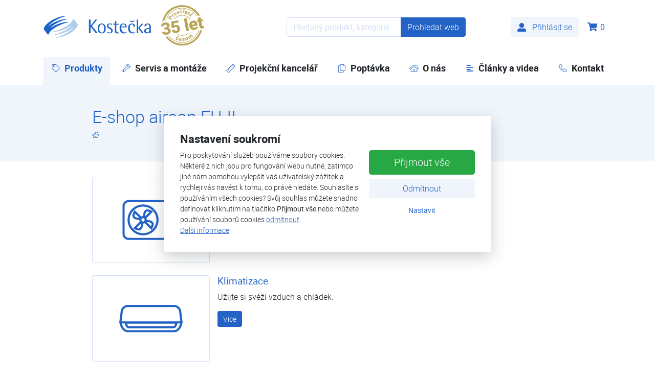

--- FILE ---
content_type: text/html; charset=utf-8
request_url: https://www.kostecka.net/e-shop.html?prod%5B16%5D=1&strana=5
body_size: 29689
content:
<!DOCTYPE html>
<html lang="cs">
<head prefix="og: http://ogp.me/ns# fb: http://ogp.me/ns/fb# article: http://ogp.me/ns/article#">
    <meta name="viewport" content="width=device-width, initial-scale=1, maximum-scale=5, shrink-to-fit=no" />
    <title>E-shop  |  Kostečka GROUP - klimatizace | tepelná čerpadla | úprava vody</title>
    <link rel="preload" href="https://www.kostecka.net/templates/kostecka/fonts/fontello/fontello.woff2?294439928" as="font" type="font/woff2" crossorigin />
    <link rel="preload" href="https://www.kostecka.net/templates/kostecka/fonts/roboto/roboto-regular.woff2?1000001" as="font" type="font/woff2" crossorigin />
    <link rel="preload" href="https://www.kostecka.net/templates/kostecka/fonts/roboto/roboto-light.woff2?1000001" as="font" type="font/woff2" crossorigin />
    <link rel="preload" href="https://www.kostecka.net/templates/kostecka/fonts/roboto/roboto-lightitalic.woff2?1000001" as="font" type="font/woff2" crossorigin />
    <link rel="preload" href="https://www.kostecka.net/templates/kostecka/fonts/roboto/roboto-bold.woff2?1000001" as="font" type="font/woff2" crossorigin />
    <link rel="apple-touch-icon" sizes="180x180" href="https://www.kostecka.net/templates/kostecka/favicon/apple-touch-icon.png" />
    <link rel="icon" type="image/png" sizes="32x32" href="https://www.kostecka.net/templates/kostecka/favicon/favicon-32x32.png" />
    <link rel="icon" type="image/png" sizes="16x16" href="https://www.kostecka.net/templates/kostecka/favicon/favicon-16x16.png" />
    <link rel="manifest" href="https://www.kostecka.net/templates/kostecka/favicon/manifest.json" />
    <link rel="mask-icon" href="https://www.kostecka.net/templates/kostecka/favicon/safari-pinned-tab.svg" color="#2f3490" />
    <link rel="shortcut icon" href="https://www.kostecka.net/templates/kostecka/favicon/favicon.ico" />
    <meta name="msapplication-config" content="https://www.kostecka.net/templates/kostecka/favicon/browserconfig.xml" />
    <meta name="theme-color" content="#ffffff">
    <link href="https://www.kostecka.net/templates/kostecka/stylesheet-1761549705.css" type="text/css" rel="stylesheet" />
<meta charset="UTF-8" />
<meta name="robots" content="index, follow, archive" />
<meta name="googlebot" content="index, follow, snippet, archive" />
<meta property="og:type" content="website" />
<meta property="og:url" content="https://www.kostecka.net/e-shop.html" />
<meta property="og:image" content="https://www.kostecka.net/files/refredo/images/meta/154220195806.png" />
<meta property="og:site_name" content="Kostečka GROUP - klimatizace | tepelná čerpadla | úprava vody" />
<meta property="fb:app_id" content="141540019787876" />
<meta property="fb:admins" content="1045125098" />
<meta name="author" content="FT Sun, www.ftsun.cz, info@ftsun.cz" />
<meta name="keywords" content="klimatizace, topidla, odvlhčovače vzduchu, úprava vody" />
<meta name="description" content="Díky důrazu na kvalitu všech nabízených výrobků, můžeme nabídnout prvotřídní zboží a spolehlivost. Naší základní filosofií je přinášet kvalitu a pohodlí do života všech obyvatel." /> 

<link rel="canonical" href="https://www.kostecka.net/e-shop.html" />
<script async src="https://www.googletagmanager.com/gtag/js?id=G-83MB44QW84"></script><script>window.dataLayer = window.dataLayer || [];function gtag(){dataLayer.push(arguments)};gtag("consent", "default", {"ad_storage":"denied","ad_user_data":"denied","ad_personalization":"denied","analytics_storage":"denied"});gtag("js", new Date());gtag("config", "G-83MB44QW84");</script>
<script>
/* <![CDATA[ */
var _hwq = _hwq || [];
_hwq.push(["setKey", "D35E610A6F2C621C65C4B9437FCECB44"]);
_hwq.push(["setTopPos", "60"]);
_hwq.push(["showWidget", "22"]);
(function(){
var ho = document.createElement("script");
ho.type = "text/javascript";
ho.async = true;
ho.src = "https://cz.im9.cz/direct/i/gjs.php?n=wdgt&sak=D35E610A6F2C621C65C4B9437FCECB44";
var s = document.getElementsByTagName("script")[0];
s.parentNode.insertBefore(ho, s);
})();
/* ]]> */
</script>
<script>!function(f,b,e,v,n,t,s){if(f.fbq)return;n=f.fbq=function(){n.callMethod?n.callMethod.apply(n,arguments):n.queue.push(arguments)};if(!f._fbq)f._fbq=n;n.push=n;n.loaded=!0;n.version="2.0";n.queue=[];t=b.createElement(e);t.async=!0;t.src=v;s=b.getElementsByTagName(e)[0];s.parentNode.insertBefore(t,s)}(window,document,"script","//connect.facebook.net/en_US/fbevents.js");fbq("consent", "revoke");fbq("init", "1261254600668439");</script></head><body>
        <svg xmlns="http://www.w3.org/2000/svg" style="display: none;">
    <symbol id="brand" viewBox="0 0 651.8 132.2">
        <path fill-rule="evenodd" fill="#aeceeb" d="M165 60.9C165.4 60.5 166.2 60.5 166.5 61C167.1 61.7 166.4 62.4 166.4 62.5C161.9 66.4 155.8 71.2 151 74.7C128.2 91.2 90.7 107.2 69.3 111.2C67.4 111.6 67.2 114.2 69.7 114.1C107.1 111.9 149.8 93.1 171.9 76.6C173.1 75.7 174.3 74.7 175.5 73.9L175.5 73.9C175.9 73.5 176.7 73.5 177 74C177.5 74.6 177 75.3 176.6 75.7C172.3 79.9 165.4 85.9 160 90C137.8 107.2 101 124.6 79.6 129.3C77.7 129.7 77.7 132.4 80.1 132.2C117.5 128.7 159.4 108.4 180.9 91.2C196.2 78.9 205.2 67.4 207.8 57.4C209.1 52.4 207.2 49.3 205.5 47.1L182.7 18.6C182.2 18 181.3 18.1 181 18.9C177.8 27.1 171.4 36.5 159.8 46.8L159.8 46.8C155.2 50.8 147.9 56.1 142.4 59.8C119 75.4 81.1 90.2 59.4 93.4C57.5 93.6 57.2 96.4 59.7 96.3C97.2 95.4 140.4 78.1 163.1 62.4C162.9 62.3 165 60.9 165 60.9Z" />
<path fill-rule="evenodd" fill="#1c64c7" d="M44.5 71.6C44.1 72 43.3 72 43 71.5C42.4 70.8 43.1 70.1 43.1 70C47.6 66.1 53.7 61.3 58.5 57.8C81.3 41.3 118.8 25.3 140.2 21.3C142.1 20.9 142.3 18.3 139.8 18.4C102.4 20.6 59.7 39.4 37.6 55.9C36.4 56.8 35.2 57.8 34 58.6L34 58.6C33.7 59 33 59 32.6 58.5C32.1 57.9 32.6 57.2 33 56.8C37.3 52.6 44.2 46.6 49.6 42.5C71.8 25.3 108.6 7.9 130 3.2C131.9 2.8 131.9 0.1 129.5 0.3C92.1 3.8 50.2 24.1 28.7 41.3C13.4 53.6 4.5 65.1 1.9 75.1C0.6 80.1 2.5 83.2 4.2 85.4L27 113.9C27.5 114.5 28.4 114.4 28.7 113.6C31.9 105.4 38.3 96 49.9 85.7L49.9 85.7C54.5 81.7 61.8 76.4 67.4 72.7C90.7 57 128.7 42.3 150.3 39C152.2 38.7 152.5 36 150 36.1C112.5 37 69.3 54.4 46.7 70.1C46.5 70.1 44.5 71.6 44.5 71.6Z" />
<path fill-rule="evenodd" fill="#1c64c7" d="M554.3 103.7C550.1 105 546.5 105.7 541.5 105.7C520.3 105.7 513.1 91.9 513.1 74.2C513.1 55.6 522.3 46.3 536.3 46.3C550.4 46.3 555.9 54.9 555.9 65.2L555.9 65.2L545.6 65.2L545.6 65.2C545.6 60.7 545.6 51.1 535.7 51.1C525.7 51.1 523 62.7 523 72.1C523 84.3 528.1 100 544.6 100C549.3 100 551.1 99.3 554.3 98.4L554.3 98.4L554.3 103.7L554.3 103.7Z" />
<path fill="#1c64c7" d="M275.7 22.6L285.6 22.6L285.6 59.3L285.8 59.3L315.1 22.6L325.7 22.6L294.2 60.7L329.4 104.4L317.2 104.4L285.8 64.5L285.6 64.5L285.6 104.4L275.7 104.4L275.7 22.6L275.7 22.6Z" />
<path fill-rule="evenodd" fill="#1c64c7" d="M415.8 54.3C413.1 53.1 407.6 50.8 402 50.8C396 50.8 392.6 54.3 392.6 59.3C392.6 66.9 402.5 69.1 410.2 74.1C416.5 78.3 419.7 81.8 419.7 89.4C419.7 100.8 410.5 105.7 399.1 105.7C392.3 105.7 387.1 104.4 385.8 104L385.8 104L385.8 96.8L385.8 96.8C388.8 98.2 394.7 100.8 400.3 100.8C407.6 100.8 411.1 97.3 411 90.6C410.9 82.8 403.4 80.2 394.8 75.5C389.8 72.8 384.2 68.3 384.2 60.7C384.2 51.4 392.3 46.2 403.3 46.2C407.8 46.2 413.5 47.1 415.8 47.6L415.8 47.6L415.8 54.3L415.8 54.3Z" />
<path fill-rule="evenodd" fill="#1c64c7" d="M456.8 105.3C453.9 105.8 452.2 105.8 449.7 105.8C438 105.8 432.7 101.8 432.9 91.5L432.9 91.5L432.9 53.3L422.9 53.3L422.9 47.8L432.9 47.8L432.9 34.4L441.7 29.1L441.7 47.8L457.2 47.8L457.2 53.3L441.7 53.3L441.7 86.9L441.7 86.9C441.6 93.5 441.7 100.1 451.5 100.1C454.5 100.1 455.7 99.7 456.8 99.4L456.8 99.4L456.8 105.3L456.8 105.3Z" />
<path fill-rule="evenodd" fill="#1c64c7" d="M489.7 105.8C487.6 105.8 485.7 105.7 483.7 105.3L483.7 97.7C486.4 99.2 489.6 100.1 493.4 100.1C498.5 100.1 500.5 99.2 503.8 98.4L503.8 103.5C499.2 104.9 496.2 105.8 489.7 105.8ZM484.7 46.2C504.9 46.2 504.9 64.5 504.9 69.1L483.7 69.1L483.7 63.8L495.7 63.8C495.7 58.9 494.3 50.9 484.1 50.9C484 50.9 483.9 50.9 483.7 50.9L483.7 46.2C484.1 46.2 484.3 46.2 484.7 46.2ZM471.5 69.2L483.7 69.2L483.7 63.9L471.7 63.9C471.7 60.9 473.9 51.2 483.7 51L483.7 46.2C467.8 46.7 461.6 58.3 461.6 74.3C461.6 92.7 470.2 103.1 483.7 105.3L483.7 97.7C474.2 92.4 471.5 79.1 471.5 69.2Z" />
<path fill-rule="evenodd" fill="#1c64c7" d="M367.6 76.9C367.6 64.6 365.2 51.2 353.1 51L353.1 46.2C369.8 46.3 377.5 58.5 377.5 76.5C377.5 94.9 369.8 105.6 353.1 105.7L353.1 100.9C365.1 100.8 367.6 88.5 367.6 76.9ZM352.8 100.9C340.6 100.9 338.5 88.6 338.5 76.9C338.5 64.5 340.6 51 352.8 51C352.9 51 353 51 353.1 51L353.1 46.2C353 46.2 352.9 46.2 352.8 46.2C335.8 46.2 328.7 58.4 328.7 76.5C328.7 94.9 335.8 105.7 352.8 105.7C352.9 105.7 353 105.7 353.1 105.7L353.1 100.9C353 100.9 352.9 100.9 352.8 100.9Z" />
<path fill="#1c64c7" d="M565.7 22L574.5 22L574.5 72.3L595.3 47.6L605.5 47.6L583.6 72.8L608.2 104.4L597 104.4L574.8 74.9L574.5 74.9L574.5 104.4L565.7 104.4L565.7 22L565.7 22Z" />
<path fill-rule="evenodd" fill="#1c64c7" d="M642.1 96.4C640.7 98.6 637.2 103.2 631.2 105L631.2 99.6C637.4 98.4 642.4 92.2 642.4 84.3L642.4 78C641.01 78.1 636.17 78.1 631.3 79.28L631.3 74.3C631.27 74.3 631.23 74.31 631.2 74.31L631.2 74.2C635.3 73.6 639.3 73.4 642.4 73.2L642.4 65.7C642.4 59.6 641.6 51 632.2 51C631.83 51 631.55 51 631.2 51.08L631.2 46.3C631.17 46.3 631.13 46.3 631.1 46.3L631.1 46.3C631.6 46.3 632 46.3 632.5 46.3C649.1 46.3 651 57.2 651 65.2L651 104.4L642.3 104.4L642.3 96.4L642.1 96.4ZM631.1 51.1L631.1 46.3C615.89 46.84 612.6 55.61 612 62.4L622.3 62.4C622.6 58.2 623.2 51.6 631.2 51.1L631.2 51.08C631.17 51.08 631.13 51.09 631.1 51.1ZM631.3 79.28L631.3 79.4C625.7 80.8 620.1 83.7 620.1 90.3C620.1 96.4 623.9 99.9 629 99.9C629.7 99.9 630.5 99.8 631.2 99.7L631.2 105C629.6 105.5 627.8 105.8 625.9 105.8C616.7 105.8 610.6 99.1 610.6 91.5C610.6 79.64 621.23 75.73 631.2 74.31L631.2 79.3C631.23 79.29 631.27 79.28 631.3 79.28Z" />
<path fill="#1c64c7" d="M538.1 33.5L526.5 27.6L523 31L538.1 40.2L553.1 30.8L549.4 27.5L538.1 33.5Z" />    </symbol>
    <symbol id="brand-30let" viewBox="0 0 100 100">
        <path fill="#B9A555" d="M22.18,25.32c-.49-.32-1-.48-1.53-.5-.53-.02-1.04.12-1.53.42-.49.3-.91.73-1.28,1.29l-1.91,2.94,7.54,4.89,1.01-1.55-2.66-1.72.88-1.36c.58-.89.82-1.73.72-2.51-.1-.78-.52-1.41-1.26-1.89ZM21.48,28.88l-.9,1.39-2.37-1.53.92-1.42c.26-.38.57-.6.94-.67.37-.07.74.01,1.11.25.36.23.57.52.62.86.05.34-.05.72-.32,1.13Z"/>
<path fill="#B9A555" d="M23.35,23.2l4.66,4.78,1.28-1.24-3.05-3.13c-.17-.47-.01-.95.47-1.42.13-.13.3-.27.49-.41l-1.18-1.25c-.16.08-.31.19-.45.33-.45.44-.59,1.01-.42,1.7l-.59-.54-1.21,1.18Z"/>
<path fill="#B9A555" d="M32.13,17.19c-.78-.16-1.54,0-2.3.49-.53.34-.92.76-1.18,1.26-.25.5-.34,1.03-.28,1.61.06.57.28,1.14.63,1.7l.04.07c.57.89,1.27,1.45,2.08,1.66.82.21,1.63.05,2.44-.47.81-.52,1.29-1.19,1.44-2.02s-.06-1.68-.61-2.54l-.26-.38c-.57-.76-1.24-1.22-2.01-1.38ZM32.79,22.3c-.37.24-.75.28-1.13.13-.38-.15-.74-.5-1.09-1.03-.39-.6-.57-1.11-.55-1.52.02-.41.21-.74.58-.98.37-.24.75-.28,1.14-.12s.75.5,1.09,1.02c.39.61.58,1.13.55,1.54-.03.41-.22.73-.58.96Z"/>
<polygon fill="#B9A555" points="34.11 15.33 38.43 20.9 40.04 20.34 39.97 13.29 38.22 13.9 38.52 18.56 35.87 14.72 34.11 15.33"/>
<polygon fill="#B9A555" points="45.18 9.72 44.38 10.69 43.38 9.91 41.87 10.08 41.88 10.13 43.92 11.67 45.04 11.54 46.7 9.62 46.7 9.55 45.18 9.72"/>
<path fill="#B9A555" d="M48.07,15.43c-.12-1.05-.46-1.83-1.05-2.35-.58-.52-1.33-.72-2.24-.62-.6.07-1.13.27-1.57.6-.44.34-.76.78-.96,1.33-.2.55-.26,1.16-.19,1.83l.02.17c.11.99.5,1.76,1.18,2.29.68.53,1.5.74,2.48.64.55-.06,1.04-.22,1.47-.48.43-.26.76-.59.98-1l-.98-.88c-.33.54-.84.84-1.52.92-.44.05-.82-.04-1.14-.27-.32-.23-.53-.56-.63-.99l4.23-.46-.08-.72ZM43.8,15.41c.01-.45.12-.81.31-1.07.19-.26.46-.41.82-.45.38-.04.68.04.91.23.23.19.37.49.42.88v.14s-2.45.27-2.45.27Z"/>
<path fill="#B9A555" d="M51.14,19.21l.42-4.35c.25-.43.72-.62,1.39-.55.18.02.4.05.63.11l.19-1.7c-.17-.07-.35-.11-.54-.13-.63-.06-1.15.2-1.57.77l.03-.8-1.68-.16-.64,6.65,1.77.17Z"/>
<polygon fill="#B9A555" points="52.03 10.66 51.21 9.69 49.69 9.55 49.69 9.6 51.38 11.52 52.5 11.63 54.52 10.08 54.53 10.01 53.01 9.87 52.03 10.66"/>
<path fill="#B9A555" d="M58.47,13.81c-.58-.18-1.14-.2-1.68-.07-.54.13-1.01.42-1.41.85-.4.43-.7.97-.9,1.61l-.05.17c-.29.96-.23,1.81.18,2.56.41.75,1.09,1.28,2.02,1.56.53.16,1.05.21,1.54.14.5-.07.93-.25,1.3-.53l-.55-1.19c-.52.36-1.1.44-1.76.24-.43-.13-.74-.36-.94-.7-.2-.34-.26-.72-.19-1.16l4.07,1.25.21-.7c.31-1.01.3-1.87-.03-2.57-.33-.7-.94-1.19-1.81-1.46ZM58.82,16.72l-.04.14-2.37-.73c.19-.41.42-.7.7-.86.28-.16.59-.2.93-.09.36.11.61.3.74.57.13.27.15.59.04.97Z"/>
<path fill="#B9A555" d="M63.36,15.75l-3.43,5.73,1.53.92,2.42-4.04c.43-.24.87-.23,1.3.03.33.2.52.41.57.64.05.23-.02.51-.21.83l-2.19,3.66,1.53.92,2.21-3.7c.42-.71.58-1.34.5-1.87-.08-.53-.43-.98-1.04-1.35-.69-.41-1.39-.48-2.11-.22l.35-.69-1.44-.86Z"/>
<path fill="#B9A555" d="M72.9,20.39c.18-.2.26-.42.23-.67-.02-.25-.15-.48-.37-.68-.23-.2-.47-.3-.72-.29-.25.01-.46.12-.64.32-.18.2-.26.43-.24.68.02.25.15.48.37.67.22.2.46.29.71.29.25,0,.47-.11.65-.32Z"/>
<rect fill="#B9A555" x="65.45" y="22.62" width="6.68" height="1.79" transform="translate(5.54 59.36) rotate(-48.42)"/>
<polygon fill="#B9A555" points="40.77 72.21 39.36 71.65 38.19 72.14 37.68 70.98 36.26 70.42 36.24 70.47 37.33 72.78 38.38 73.2 40.75 72.28 40.77 72.21"/>
<path fill="#B9A555" d="M39.32,77.33c.28-.74.28-1.42-.01-2.05-.29-.63-.83-1.1-1.6-1.4-.89-.35-1.7-.34-2.43.02-.73.37-1.29,1.03-1.67,1.99l-.04.11c-.39.99-.45,1.87-.16,2.64s.88,1.33,1.76,1.68c.47.19.95.26,1.41.23.47-.04.89-.19,1.25-.45.37-.26.63-.6.8-1.02l-1.55-.62c-.12.28-.31.46-.57.55-.26.09-.54.08-.85-.04-.4-.16-.64-.42-.72-.77-.08-.36,0-.86.26-1.49l.07-.17c.25-.63.53-1.05.84-1.25s.66-.23,1.04-.07c.31.12.53.33.64.6.11.28.11.58-.01.91l1.55.62Z"/>
<path fill="#B9A555" d="M46.46,78.3c.11-.74-.05-1.35-.47-1.83-.42-.48-1.04-.78-1.85-.89-.54-.08-1.04-.05-1.49.07-.46.12-.83.33-1.11.62-.28.29-.45.63-.51,1.01l1.76.25c.04-.25.15-.43.34-.55.19-.12.43-.16.73-.11.34.05.57.18.7.38.13.21.17.46.13.77l-.05.38-.81-.12c-.98-.14-1.76-.06-2.33.24-.57.3-.91.8-1.01,1.5-.08.57.06,1.07.43,1.51.37.44.88.7,1.53.79.68.1,1.27-.06,1.77-.47,0,.24.03.45.09.62l1.78.26.02-.1c-.12-.35-.14-.83-.06-1.46l.41-2.86ZM44.33,80.57c-.13.18-.32.31-.56.4-.24.08-.48.11-.75.07-.27-.04-.47-.14-.6-.31-.13-.16-.19-.36-.15-.58l.02-.1c.14-.6.66-.84,1.54-.71l.66.09-.16,1.14Z"/>
<path fill="#B9A555" d="M51.43,81.39c-.37.03-.66-.02-.9-.17-.23-.15-.37-.38-.42-.69l-1.68.15c.04.4.19.76.47,1.09.28.32.64.57,1.09.73.45.16.95.21,1.51.16.82-.07,1.48-.32,1.97-.74.49-.42.7-.94.65-1.54-.08-.85-.6-1.4-1.57-1.66-.31-.08-.7-.15-1.15-.2-.45-.05-.78-.12-.97-.23-.2-.1-.31-.25-.32-.45-.02-.21.05-.39.2-.54.15-.15.38-.24.68-.27.35-.03.61.03.79.18.18.15.28.35.3.61l1.78-.16c-.06-.63-.36-1.13-.9-1.48-.54-.35-1.23-.49-2.08-.41-.79.07-1.41.33-1.87.77-.45.44-.65.95-.6,1.54.09,1.01.94,1.61,2.55,1.8.48.06.84.14,1.07.24.23.11.35.27.37.48.02.21-.05.39-.22.53-.16.14-.41.23-.75.26Z"/>
<path fill="#B9A555" d="M61.56,76.54c-.33-1-.84-1.7-1.52-2.08-.68-.38-1.45-.43-2.32-.14-.58.19-1.05.5-1.41.92-.36.42-.58.92-.66,1.51-.08.58-.02,1.19.2,1.83l.05.16c.32.95.86,1.61,1.63,1.99.77.38,1.62.41,2.55.1.53-.17.97-.43,1.34-.78.37-.34.62-.74.75-1.18l-1.14-.66c-.21.59-.64,1-1.29,1.21-.42.14-.81.13-1.17-.03-.36-.16-.63-.44-.82-.83l4.04-1.34-.23-.69ZM57.39,77.41c-.08-.44-.06-.81.08-1.11.13-.3.37-.5.7-.61.36-.12.67-.11.93.03.26.14.46.4.59.77l.05.14-2.35.78Z"/>
<path fill="#B9A555" d="M67.89,70.39c.3-.22.57-.3.79-.24.22.06.44.24.66.54l2.49,3.46,1.45-1.04-2.49-3.46c-.49-.69-1.01-1.1-1.54-1.24-.53-.14-1.09,0-1.68.43-.71.51-1.05,1.17-1.03,2-.66-.36-1.33-.29-2.03.21-.65.47-1,1.08-1.05,1.83l-.48-.57-1.36.98,3.9,5.42,1.45-1.04-2.76-3.83c-.06-.47.11-.86.52-1.15.3-.21.56-.29.78-.24.22.05.45.23.67.55l2.48,3.45,1.45-1.04-2.68-3.72c-.13-.53.02-.96.46-1.27Z"/>
<path fill="#B9A555" d="M12.95,68.17c3.05-.54,5.39-1.7,7.01-3.49,1.62-1.79,2.21-3.91,1.79-6.35-.28-1.58-.92-2.83-1.94-3.75-1.01-.92-2.29-1.52-3.83-1.79,1.26-.89,2.16-1.92,2.7-3.09.54-1.17.7-2.34.49-3.52-.43-2.43-1.63-4.18-3.61-5.26-1.98-1.08-4.49-1.36-7.53-.82-1.7.3-3.21.89-4.51,1.77-1.31.88-2.26,1.96-2.87,3.22-.6,1.27-.78,2.62-.52,4.06l6.32-1.11c-.13-.73.08-1.39.61-1.98.53-.6,1.22-.97,2.06-1.12,1.03-.18,1.87-.03,2.53.43.66.47,1.07,1.16,1.23,2.06.41,2.31-.57,3.68-2.94,4.09l-2.98.52.83,4.71,3.08-.54c1.21-.21,2.21-.09,3,.36.79.46,1.3,1.37,1.55,2.75.17.96-.02,1.81-.58,2.55-.55.74-1.39,1.2-2.5,1.4-.99.17-1.87.01-2.66-.48-.78-.5-1.25-1.16-1.4-2l-6.36,1.12c.27,1.54.91,2.84,1.91,3.91,1,1.07,2.33,1.81,3.98,2.22,1.65.41,3.37.46,5.16.15Z"/>
<path fill="#B9A555" d="M29.16,52.4c.56-1.08,1.58-1.74,3.05-2,2.6-.46,4.16.77,4.67,3.68.55,3.15-.23,4.9-2.36,5.28-.94.16-1.75,0-2.42-.48-.68-.49-1.14-1.22-1.37-2.21l-6.34,1.11c.26,1.55.92,2.87,1.99,3.95,1.07,1.08,2.41,1.84,4.04,2.29,1.62.44,3.29.51,5.01.21,1.93-.34,3.53-1.01,4.81-2.03,1.28-1.01,2.19-2.29,2.72-3.85.53-1.56.64-3.21.34-4.96-.51-2.9-1.63-5.03-3.37-6.38-1.74-1.35-3.97-1.79-6.68-1.31-.7.12-1.4.35-2.1.68-.7.33-1.25.67-1.65,1.01l-.33-5.54,10.82-1.9-.86-4.92-15.96,2.81.79,14.27,5.24.3Z"/>
<rect fill="#B9A555" x="54.8" y="30.39" width="6.44" height="29.26" transform="translate(-6.92 10.73) rotate(-9.97)"/>
<path fill="#B9A555" d="M83.74,44.4c-.56-3.16-1.82-5.48-3.78-6.96-1.96-1.48-4.37-1.97-7.22-1.47-2.03.36-3.7,1.1-5.02,2.23s-2.23,2.56-2.72,4.28c-.49,1.72-.55,3.62-.19,5.7l.09.52c.52,2.98,1.91,5.23,4.16,6.74,2.25,1.52,4.94,2,8.05,1.46,1.66-.29,3.16-.89,4.49-1.79,1.33-.9,2.29-1.96,2.89-3.19l-3.49-2.91c-.88,1.6-2.32,2.57-4.32,2.93-1.21.21-2.26.06-3.13-.45-.88-.52-1.53-1.32-1.95-2.42l12.57-2.21-.43-2.46ZM70.9,45.11c-.08-2.51.8-3.93,2.66-4.26,1-.18,1.82-.03,2.45.43.64.46,1.03,1.2,1.18,2.22l.09.49-6.38,1.12Z"/>
<path fill="#B9A555" d="M97.92,48.02c-.41.15-.93.28-1.56.39-.81.14-1.38.09-1.71-.16-.33-.25-.56-.76-.69-1.52l-1.63-9.29,3.34-.59-.77-4.39-3.34.59-.89-5.05-6.32,1.11.89,5.05-2.59.46.77,4.39,2.59-.46,1.77,10.07c.37,2.09,1.16,3.55,2.38,4.4,1.22.84,2.92,1.07,5.09.69,1.24-.22,2.39-.61,3.47-1.17l-.79-4.52Z"/>
<path fill="#B9A555" d="M48.31,6.41c-18.35,0-33.87,12.37-38.65,29.2.43-.02.85-.04,1.26-.04C15.68,19.42,30.64,7.61,48.31,7.61c13.67,0,25.72,7.08,32.68,17.77l1.29-.22c-7.12-11.26-19.69-18.75-33.97-18.75Z"/>
<path fill="#B9A555" d="M18.05,71.09c-.38.16-.78.32-1.18.45,7.37,9.25,18.72,15.19,31.44,15.19,18.82,0,34.67-13.03,38.99-30.54-.12-.09-.23-.19-.35-.29-.35.44-.73.86-1.14,1.24-4.62,16.36-19.68,28.39-37.5,28.39-12.2,0-23.11-5.64-30.26-14.44Z"/>
<path fill="#B9A555" d="M48.31,4c15.48,0,29.06,8.31,36.51,20.71l4.19-.73C81.05,9.69,65.79,0,48.31,0,25.75,0,6.89,16.12,2.64,37.45c1.36-.71,2.85-1.21,4.44-1.51C11.81,17.6,28.5,4,48.31,4Z"/>
<path fill="#B9A555" d="M89.46,57.44c-4.81,18.22-21.43,31.7-41.15,31.7-13.85,0-26.17-6.65-33.95-16.91-.22.05-.45.09-.68.13-1.01.18-2.02.27-3.01.27-.32,0-.64-.01-.96-.03,8.38,12.38,22.55,20.54,38.6,20.54,21.68,0,39.95-14.9,45.1-35h-.07c-1.42,0-2.71-.23-3.88-.7Z"/>
<path fill="#B9A555" d="M48.31,69.08c-3.03,0-5.91-.6-8.55-1.69l-2.08.37c3.2,1.61,6.81,2.52,10.63,2.52,6.76,0,12.88-2.85,17.21-7.41l-2.1.37c-4,3.62-9.31,5.84-15.11,5.84Z"/>
<path fill="#B9A555" d="M29.27,32.45l1.76-.31c4.13-4.94,10.35-8.09,17.28-8.09,7.62,0,14.38,3.81,18.44,9.63.34-.21.7-.4,1.07-.57-4.28-6.2-11.43-10.26-19.51-10.26s-14.72,3.78-19.04,9.6Z"/>    </symbol>
    <symbol id="facebook" viewBox="0 0 14222 14222">
        <circle cx="7111" cy="7112" r="7111" fill="#1977f3"/><path d="M9879 9168l315-2056H8222V5778c0-562 275-1111 1159-1111h897V2917s-814-139-1592-139c-1624 0-2686 984-2686 2767v1567H4194v2056h1806v4969c362 57 733 86 1111 86s749-30 1111-86V9168z" fill="#fff"/>    </symbol>
    <symbol id="youtube" viewBox="0 0 100 100">
        <path fill="#ffffff" d="M25 29L76 29L76 70L25 70L25 29Z" />
<path fill-rule="evenodd" fill="#ff0000" d="M96.61 50C96.61 50 96.61 65.27 94.66 72.59C93.59 76.62 90.43 79.8 86.42 80.88C79.15 82.84 50 82.84 50 82.84C50 82.84 20.85 82.84 13.58 80.87C9.57 79.8 6.41 76.62 5.34 72.58C3.39 65.27 3.39 50 3.39 50C3.39 50 3.39 34.73 5.34 27.41C6.41 23.38 9.57 20.2 13.58 19.12C20.85 17.16 50 17.16 50 17.16C50 17.16 79.15 17.16 86.42 19.13C90.43 20.2 93.59 23.38 94.66 27.42C96.61 34.73 96.61 50 96.61 50ZM64.83 50L40.47 36.14L40.47 63.86L64.83 50Z" />    </symbol>

    <symbol id="klimatizace" viewBox="0 0 100 100">
        <path fill="#2363c6" d="M97.34,39.95c-0.06-6.3-5.2-11.4-11.51-11.4H14.16c-6.31,0-11.45,5.1-11.51,11.4l-2.03,16.2l2.11,6.58
		l0.05,0.14c1.82,4.27,5.95,8.58,11.1,8.58h72.23c4.47,0,8.71-3.28,11.08-8.55l2.17-6.76L97.34,39.95z M5.98,40.05
		c0-4.51,3.67-8.18,8.18-8.18h71.67c4.51,0,8.18,3.67,8.18,8.18l1.78,14.27H4.21l1.76-14.06L5.98,40.05z M86.12,68.13H13.88
		c-3.58,0-6.65-3.35-8.01-6.49L4.6,57.65h4.47l1.44,4.06l0.03,0.08c0.89,2.18,3,3.59,5.35,3.59H84.5c2.36,0,4.46-1.41,5.35-3.59
		l1.46-4.14h4.08l-1.27,3.97C92.68,64.78,89.84,68.13,86.12,68.13z M87.68,57.96l-0.92,2.6c-0.39,0.91-1.27,1.49-2.26,1.49H15.89
		c-0.99,0-1.87-0.58-2.26-1.49l-0.92-2.6H87.68z"/>
    </symbol>
    <symbol id="tepelna-cerpadla" viewBox="0 0 100 100">
        <path fill="#2363c6" d="M85.15,18.82h-70.3c-5.06,0-9.16,4.1-9.16,9.16v44.04c0,5.06,4.1,9.16,9.16,9.16h70.3
	c5.06,0,9.16-4.1,9.16-9.16V27.98C94.31,22.92,90.21,18.82,85.15,18.82z M90.99,72.02c0,3.22-2.62,5.84-5.84,5.84h-70.3
	c-3.22,0-5.84-2.62-5.84-5.84V27.98c0-3.22,2.62-5.84,5.84-5.84h70.3c3.22,0,5.84,2.62,5.84,5.84V72.02z M37.68,25.6
	c-13.36,0-24.19,10.83-24.19,24.19c0,13.36,10.83,24.19,24.19,24.19S61.87,63.16,61.87,49.8C61.87,36.44,51.04,25.6,37.68,25.6z
	 M37.68,70.66c-11.5,0-20.86-9.36-20.86-20.86c0-11.5,9.36-20.86,20.86-20.86s20.86,9.36,20.86,20.86
	C58.54,61.3,49.18,70.66,37.68,70.66z M51.33,35.5c-2.98-1.62-6.78-3.24-9.77-1.46c-2.37,1.41-3.6,4.58-3.84,9.89
	c-0.02,0-0.03,0-0.05,0c-0.98,0-1.89,0.24-2.7,0.66L24.36,34.29l-1.05,1.93c-1.62,2.98-3.24,6.77-1.46,9.77
	c1.41,2.38,4.61,3.61,9.96,3.84c0,0.96,0.24,1.87,0.66,2.67L22.09,63.19l1.93,1.05c2.05,1.12,4.5,2.24,6.81,2.24
	c1.03,0,2.04-0.23,2.97-0.78c2.39-1.42,3.62-4.64,3.84-10.04c0.01,0,0.03,0,0.04,0c0.94,0,1.82-0.22,2.6-0.61L51,65.45l1.05-1.93
	c1.62-2.98,3.24-6.77,1.46-9.77c-1.41-2.38-4.61-3.61-9.97-3.84c0-0.04,0.01-0.08,0.01-0.11c0-0.94-0.23-1.82-0.62-2.6
	l10.34-10.64L51.33,35.5z M24.71,44.29c-0.55-0.92-0.37-2.4,0.54-4.49l6.92,6.72C27.04,46.33,25.27,45.23,24.71,44.29z
	 M32.1,62.83c-0.92,0.55-2.4,0.37-4.49-0.54l6.72-6.92C34.14,60.5,33.04,62.27,32.1,62.83z M37.68,52.33
	c-1.4,0-2.54-1.14-2.54-2.54s1.14-2.54,2.54-2.54c1.4,0,2.54,1.14,2.54,2.54S39.08,52.33,37.68,52.33z M50.64,55.45
	c0.54,0.92,0.37,2.4-0.54,4.49l-6.92-6.72C48.31,53.4,50.08,54.51,50.64,55.45z M41.03,44.37c0.18-5.14,1.29-6.91,2.23-7.46
	c0.35-0.21,0.77-0.31,1.28-0.31c0.84,0,1.91,0.28,3.22,0.85L41.03,44.37z"/>    </symbol>
    <symbol id="uprava-vody" viewBox="0 0 100 100">
        <path fill="#2363c6" d="M88.72,56.97l-1.37-4.38l0.04-0.01l-0.24-0.62l-0.09-0.28l-0.02,0.01l-2.18-5.76
	c-1.26-3.34-4.81-5.27-8.29-4.55l-32.35,2.08V36.1c0-5.51,3.63-11.06,8.26-12.63l18.87-6.39l-2.02-4.07
	c-1.39-2.79-2.98-2.72-5.07-2.33c-0.24,0.05-0.51,0.1-0.85,0.15l-44.72,8.54c-2.43,0.4-4.53,1.75-5.9,3.8
	c-1.36,2.02-1.82,4.43-1.3,6.81l0.71,6.3l0.04,0v53.24h31.99V70c0-5.17,3.26-9.76,8.13-11.47l15.07-2.56l1.8,5.51L88.72,56.97z
	 M15.55,25.03c0.86-1.28,2.17-2.12,3.72-2.38l44.72-8.54c0.32-0.05,0.61-0.11,0.88-0.16c0.38-0.07,0.85-0.16,1.06-0.16
	c0.07,0.08,0.21,0.26,0.42,0.7l0.33,0.66l-15.26,5.17c-5.58,1.89-9.89,7.91-10.45,14.36h-25.6l-0.58-5.15l-0.03-0.18
	C14.41,27.84,14.7,26.31,15.55,25.03z M51.67,55.27l-0.26,0.06C45.12,57.46,40.9,63.36,40.9,70v16.19H15.56V38H40.9v9l36.02-2.32
	l0.26-0.04c1.92-0.44,3.88,0.62,4.58,2.46l1.09,2.88L51.67,55.27z M84.04,53.15l0.43,1.39l-13.02,3.01l-0.7-2.15L84.04,53.15z"/>    </symbol>
    <symbol id="cisticky-vzduchu" viewBox="0 0 100 100">
        <path fill="#2363c6" d="M28.15,23.68h43.71v-3.33H28.15V23.68z M75.19,16.54l-4.17-6.13l-0.04-0.06c-2.04-2.75-4.48-5.3-8.45-5.3
	H37.47c-3.95,0-6.39,2.55-8.44,5.3l-4.21,6.19c-2.21,3.25-3.38,7.04-3.38,10.97v49.23c0,4.89,3.27,9.02,7.73,10.34v2.84
	c0,2.77,2.26,5.03,5.03,5.03s5.03-2.26,5.03-5.03v-2.39h21.87v2.39c0,2.77,2.26,5.03,5.03,5.03s5.03-2.26,5.03-5.03v-2.94
	c4.3-1.42,7.41-5.47,7.41-10.24V27.51C78.57,23.58,77.4,19.79,75.19,16.54z M35.9,89.92c0,0.94-0.77,1.71-1.71,1.71
	s-1.71-0.77-1.71-1.71v-2.39h3.41V89.92z M67.83,89.92c0,0.94-0.77,1.71-1.71,1.71c-0.94,0-1.71-0.77-1.71-1.71v-2.39h3.36
	c0.02,0,0.03,0,0.05,0V89.92z M75.24,76.74c0,4.12-3.35,7.46-7.46,7.46H32.22c-4.12,0-7.46-3.35-7.46-7.46V27.51
	c0-3.26,0.97-6.41,2.8-9.1l4.15-6.1c2.17-2.9,3.68-3.93,5.76-3.93h25.06c2.06,0,3.63,1.07,5.76,3.93l4.15,6.1
	c1.83,2.69,2.8,5.84,2.8,9.1V76.74z M49.16,39.74c3.63,2.88,7.3,3.83,10.58,3.83c6.49,0,11.44-3.77,11.52-3.83l-2.04-2.62
	c-0.09,0.07-9.17,6.98-17.98,0.01c-10.36-8.2-21.92-0.13-22.04-0.05l1.93,2.71C31.51,39.51,40.79,33.1,49.16,39.74z M31.12,48.72
	c0.1-0.07,9.61-6.72,18.04-0.05c3.63,2.88,7.3,3.83,10.58,3.83c6.49,0,11.44-3.77,11.52-3.83l-2.04-2.62
	c-0.09,0.07-9.17,6.98-17.98,0.01c-10.36-8.2-21.92-0.13-22.04-0.05L31.12,48.72z M31.12,57.65c0.1-0.07,9.61-6.72,18.04-0.05
	c3.63,2.88,7.3,3.83,10.58,3.83c6.49,0,11.44-3.77,11.52-3.83l-2.04-2.62c-0.09,0.07-9.17,6.98-17.98,0.01
	c-10.36-8.2-21.92-0.13-22.04-0.05L31.12,57.65z M51.23,63.93c-10.36-8.2-21.92-0.13-22.04-0.05l1.93,2.71
	c0.1-0.07,9.62-6.71,18.04-0.05c3.63,2.88,7.3,3.83,10.58,3.83c6.49,0,11.44-3.77,11.52-3.83l-2.04-2.63
	C68.84,64.2,60,70.86,51.23,63.93z"/>    </symbol>
    <symbol id="fotovoltaika" viewBox="0 0 100 100">
        <path fill="#2363c6" d="M93.6,89.5L77.6,55.7c-0.2-0.5-0.8-0.9-1.3-0.9H24.4c-0.6,0-1.1,0.3-1.3,0.9L6.9,89.5c-0.2,0.5-0.2,1,0.1,1.4
	c0.3,0.4,0.7,0.7,1.3,0.7h8.6v6c0,0.8,0.7,1.5,1.5,1.5h63.7c0.8,0,1.5-0.7,1.5-1.5v-6h8.8c0.5,0,1-0.3,1.3-0.7
	C93.8,90.5,93.9,89.9,93.6,89.5z M39.5,75.4l1.4-8.3h18.7l1.4,8.3H39.5z M61.5,78.4l1.7,10.2h-26L39,78.4H61.5z M36.5,75.4H16.9
	l3.9-8.3h17L36.5,75.4z M41.4,64.1l1.1-6.3H58l1.1,6.3H41.4z M62.7,67.1h17l3.9,8.3H64.1L62.7,67.1z M78.3,64.1H62.2l-1.1-6.3h14.2
	L78.3,64.1z M25.3,57.8h14.2l-1.1,6.3H22.3L25.3,57.8z M15.5,78.4H36l-1.7,10.2H10.6L15.5,78.4z M80.6,96.1H19.9v-4.5h60.7V96.1z
	 M66.3,88.6l-1.7-10.2h20.5l4.9,10.2H66.3z"/>
<path fill="#2363c6" d="M50,38.7c8.1,0,14.7-6.6,14.7-14.7S58.1,9.4,50,9.4c-8.1,0-14.7,6.6-14.7,14.7S41.9,38.7,50,38.7z M50,12.4
	c6.5,0,11.7,5.2,11.7,11.7S56.4,35.8,50,35.8c-6.5,0-11.7-5.2-11.7-11.7S43.5,12.4,50,12.4z"/>
<path fill="#2363c6" d="M62.9,12.5c0.4,0,0.8-0.1,1.1-0.4l2.5-2.5c0.6-0.6,0.6-1.5,0-2.1c-0.6-0.6-1.5-0.6-2.1,0l-2.5,2.5c-0.6,0.6-0.6,1.5,0,2.1
	C62.1,12.3,62.5,12.5,62.9,12.5z"/>
<path fill="#2363c6" d="M68.3,25.5h3.6c0.8,0,1.5-0.7,1.5-1.5c0-0.8-0.7-1.5-1.5-1.5h-3.6c-0.8,0-1.5,0.7-1.5,1.5C66.8,24.9,67.5,25.5,68.3,25.5z"
	/>
<path fill="#2363c6" d="M63.9,36.1c-0.6-0.6-1.5-0.6-2.1,0c-0.6,0.6-0.6,1.5,0,2.1l2.5,2.5c0.3,0.3,0.7,0.4,1.1,0.4s0.8-0.1,1.1-0.4
	c0.6-0.6,0.6-1.5,0-2.1L63.9,36.1z"/>
<path fill="#2363c6" d="M48.3,42.5v3.6c0,0.8,0.7,1.5,1.5,1.5c0.8,0,1.5-0.7,1.5-1.5v-3.6c0-0.8-0.7-1.5-1.5-1.5C49,41,48.3,41.7,48.3,42.5z"/>
<path fill="#2363c6" d="M35.7,36.1l-2.5,2.5c-0.6,0.6-0.6,1.5,0,2.1c0.3,0.3,0.7,0.4,1.1,0.4c0.4,0,0.8-0.1,1.1-0.4l2.5-2.5c0.6-0.6,0.6-1.5,0-2.1
	C37.2,35.5,36.3,35.5,35.7,36.1z"/>
<path fill="#2363c6" d="M27.7,25.5h3.6c0.8,0,1.5-0.7,1.5-1.5c0-0.8-0.7-1.5-1.5-1.5h-3.6c-0.8,0-1.5,0.7-1.5,1.5C26.3,24.9,26.9,25.5,27.7,25.5z"
	/>
<path fill="#2363c6" d="M35.7,12.1c0.3,0.3,0.7,0.4,1.1,0.4c0.4,0,0.8-0.1,1.1-0.4c0.6-0.6,0.6-1.5,0-2.1l-2.5-2.5c-0.6-0.6-1.5-0.6-2.1,0
	c-0.6,0.6-0.6,1.5,0,2.1L35.7,12.1z"/>
<path fill="#2363c6" d="M49.8,7.1c0.8,0,1.5-0.7,1.5-1.5V2c0-0.8-0.7-1.5-1.5-1.5c-0.8,0-1.5,0.7-1.5,1.5v3.6C48.3,6.4,49,7.1,49.8,7.1z"/>    </symbol>
    <symbol id="mobilni-klimatizace" viewBox="0 0 100 100">
        <path fill="#2363c6" d="M28.15,23.68h43.71v-3.33H28.15V23.68z M75.19,16.54l-4.17-6.13l-0.04-0.06c-2.04-2.75-4.48-5.3-8.45-5.3
	H37.47c-3.95,0-6.39,2.55-8.44,5.3l-4.21,6.19c-2.21,3.25-3.38,7.04-3.38,10.97v49.23c0,4.89,3.27,9.02,7.73,10.34v2.84
	c0,2.77,2.26,5.03,5.03,5.03s5.03-2.26,5.03-5.03v-2.39h21.87v2.39c0,2.77,2.26,5.03,5.03,5.03s5.03-2.26,5.03-5.03v-2.94
	c4.3-1.42,7.41-5.47,7.41-10.24V27.51C78.57,23.58,77.4,19.79,75.19,16.54z M35.9,89.92c0,0.94-0.77,1.71-1.71,1.71
	s-1.71-0.77-1.71-1.71v-2.39h3.41V89.92z M67.83,89.92c0,0.94-0.77,1.71-1.71,1.71c-0.94,0-1.71-0.77-1.71-1.71v-2.39h3.36
	c0.02,0,0.03,0,0.05,0V89.92z M75.24,76.74c0,4.12-3.35,7.46-7.46,7.46H32.22c-4.12,0-7.46-3.35-7.46-7.46V27.51
	c0-3.26,0.97-6.41,2.8-9.1l4.15-6.1c2.17-2.9,3.68-3.93,5.76-3.93h25.06c2.06,0,3.63,1.07,5.75,3.93l4.15,6.1
	c1.83,2.7,2.8,5.84,2.8,9.1V76.74z M62.32,57.68l-8.9-4.6l8.6-5.14l5.06,1.27l0.81-3.23l-4.11-1.04l1.04-4.11l-3.22-0.81
	l-1.28,5.06l-8.65,5.17V40.17l3.69-3.69L53,34.13l-3,3l-3-3l-2.35,2.35l3.69,3.69v10.28l-9.13-4.72l-1.58-4.97l-3.17,1.01
	l1.29,4.04l-4.04,1.29l1.01,3.17l4.97-1.58l8.9,4.6l-8.6,5.14l-5.06-1.27l-0.81,3.23l4.11,1.04l-1.04,4.11l3.22,0.81l1.28-5.06
	l8.65-5.17v10.08l-3.69,3.69L47,72.23l3-3l3,3l2.35-2.35l-3.69-3.69V55.91l9.13,4.72l1.58,4.97l3.17-1.01l-1.29-4.04l4.04-1.29
	l-1.01-3.17L62.32,57.68z"/>
    </symbol>
    <symbol id="odvlhcovace" viewBox="0 0 100 100">
        <path fill="#2363c6" d="M28.15,23.68h43.71v-3.33H28.15V23.68z M75.19,16.54l-4.17-6.13l-0.04-0.05c-2.04-2.75-4.48-5.3-8.45-5.3
	H37.47c-3.95,0-6.39,2.55-8.44,5.3l-4.21,6.19c-2.21,3.25-3.38,7.04-3.38,10.97v49.23c0,4.89,3.27,9.02,7.73,10.34v2.84
	c0,2.77,2.26,5.03,5.03,5.03c2.77,0,5.03-2.26,5.03-5.03v-2.39h21.87v2.39c0,2.77,2.26,5.03,5.03,5.03c2.77,0,5.03-2.26,5.03-5.03
	v-2.94c4.3-1.42,7.41-5.47,7.41-10.24V27.51C78.57,23.58,77.4,19.79,75.19,16.54z M35.9,89.92c0,0.94-0.77,1.71-1.71,1.71
	c-0.94,0-1.71-0.77-1.71-1.71v-2.39h3.41V89.92z M67.83,89.92c0,0.94-0.77,1.71-1.71,1.71c-0.94,0-1.71-0.77-1.71-1.71v-2.39h3.36
	c0.02,0,0.03,0,0.05,0V89.92z M75.24,76.74c0,4.12-3.35,7.46-7.46,7.46H32.22c-4.12,0-7.46-3.35-7.46-7.46V27.51
	c0-3.26,0.97-6.41,2.8-9.1l4.15-6.1c2.17-2.9,3.68-3.93,5.76-3.93h25.06c2.06,0,3.63,1.07,5.75,3.93l4.15,6.1
	c1.83,2.69,2.8,5.84,2.8,9.1V76.74z M44.78,41.13L35.5,60.52l-0.04,0.1c-0.8,2.01-0.92,4.22-0.32,6.22
	c0.74,2.49,2.99,6.66,9.69,6.66c4.55,0,7.08-1.91,8.4-3.52c2.16-2.63,2.64-6.31,1.26-9.61L44.78,41.13z M50.65,67.86
	c-1.25,1.53-3.22,2.3-5.83,2.3c-3.51,0-5.64-1.4-6.5-4.28c-0.38-1.27-0.31-2.68,0.2-3.98l6.34-13.23l6.57,13.03
	C52.3,63.82,51.99,66.23,50.65,67.86z M59.97,31.44l-6.29,13.13l-0.04,0.1c-0.55,1.37-0.63,2.88-0.22,4.25
	c0.87,2.9,3.27,4.56,6.58,4.56c3.06,0,4.77-1.31,5.67-2.4c1.48-1.81,1.82-4.33,0.87-6.58L59.97,31.44z M63.11,48.96
	c-0.66,0.8-1.67,1.19-3.1,1.19c-1.87,0-2.95-0.69-3.4-2.19c-0.19-0.64-0.16-1.35,0.1-2.02l3.34-6.97l3.46,6.86
	C63.94,46.91,63.79,48.14,63.11,48.96z"/>    </symbol>
    <symbol id="vzduchotechnika" viewBox="0 0 100 100">
        <path fill="#2363c6" d="M96.1,28.9c0-10.2-8.3-18.5-18.5-18.5c-4.4,0-8.7,1.6-12,4.5l-14.1,10c-0.3,0.2-0.5,0.3-0.8,0.5l0,0L11.3,53.6l0,0
	c-5.1,3.3-8.4,9-8.4,15.5c0,10.2,8.3,18.5,18.5,18.5c4,0,7.7-1.3,10.7-3.4l0,0l21.1-15.1l0,0c0,0,0.1-0.1,0.1-0.1L72,55.7l0,0
	c0,0,0,0,0.1,0L88.3,44l0,0C93.2,40.6,96.1,34.9,96.1,28.9z M61.3,25.8c8.2,0,14.8,6.6,14.8,14.8c0,4.8-2.3,9.3-6.3,12.1l-9.7,6.9
	c0.6-1.8,0.9-3.6,0.9-5.5C61.1,44,53,35.8,43,35.6l10.7-7.6C55.9,26.5,58.6,25.8,61.3,25.8z M34.1,41.9c2.5-1.8,5.4-2.7,8.5-2.7
	c8.2,0,14.8,6.6,14.8,14.8c0,4.8-2.3,9.2-6.3,12L39,74.7c0.6-1.8,0.9-3.7,0.9-5.6c0-10-8.1-18.2-18-18.5L34.1,41.9L34.1,41.9z
	 M6.6,69.1c0-8.2,6.6-14.8,14.8-14.8c8.2,0,14.8,6.6,14.8,14.8s-6.6,14.8-14.8,14.8C13.2,83.9,6.6,77.2,6.6,69.1z M86.1,41L79,46.2
	c0.6-1.8,0.9-3.7,0.9-5.6c0-10-8-18.2-18-18.5l5.8-4.1l0,0c0.1,0,0.1-0.1,0.2-0.1l0,0l0,0c2.7-2.4,6.2-3.7,9.8-3.7
	c8.2,0,14.8,6.6,14.8,14.8C92.4,33.7,90.1,38.3,86.1,41L86.1,41z"/>    </symbol>
    <symbol id="bojlery" viewBox="0 0 100 100">
        <path fill="#2363c6" d="M69.11,4.3C64.36,3.28,57.78,2.73,50.6,2.73h-3.43c-7.41,0-24.66,0.67-24.66,6.89v70.88c0,2.4,2.77,4.09,8.7,5.33
	c2.52,0.52,5.45,0.92,8.62,1.19v7.69c0,1.59,1.37,2.88,3.06,2.88h2.84c1.69,0,3.06-1.29,3.06-2.88V87.4c0.13,0,0.25,0,0.38,0
	l1.99-0.02c0.07,0,0.24,0,0.5,0v7.33c0,1.59,1.37,2.88,3.06,2.88h2.84c1.69,0,3.06-1.29,3.06-2.88v-7.77
	c7.55-0.66,16.83-2.31,16.83-6.44V9.62C77.48,7.2,74.82,5.51,69.11,4.3z M47.18,6.06h3.43c15.05,0,22.69,2.36,23.55,3.67v60.71
	H25.85L25.84,9.68C26.26,8.54,32.22,6.06,47.18,6.06z M45.48,94.27h-2.3v-7.02c0.76,0.04,1.53,0.07,2.3,0.09V94.27z M57.32,94.27
	h-2.31V87.3c0.7-0.03,1.48-0.06,2.31-0.11V94.27z M51.16,84.06l-1.99,0.02c-13.86,0-22.3-2.35-23.32-3.71l0-6.6h48.31v6.57
	C73.05,81.71,64.68,84.06,51.16,84.06z"/>
<path fill="#2363c6" d="M50,28.19c4.6,0,8.34-3.74,8.34-8.34s-3.74-8.34-8.34-8.34c-4.6,0-8.34,3.74-8.34,8.34S45.4,28.19,50,28.19z M50,14.85
	c2.76,0,5.01,2.25,5.01,5.01s-2.25,5.01-5.01,5.01c-2.76,0-5.01-2.25-5.01-5.01S47.24,14.85,50,14.85z"/>
<path fill="#2363c6" d="M50,21.52c0.38,0,0.76-0.13,1.07-0.39l1.47-1.24c0.7-0.59,0.79-1.64,0.2-2.34c-0.59-0.7-1.64-0.79-2.34-0.2l-1.47,1.24
	c-0.7,0.59-0.79,1.64-0.2,2.34C49.06,21.32,49.53,21.52,50,21.52z"/>    </symbol>
    <symbol id="dots" viewBox="0 0 512 512">
        <path fill="#2363c6" d="M328 256c0 39.8-32.2 72-72 72s-72-32.2-72-72 32.2-72 72-72 72 32.2 72 72zm104-72c-39.8 0-72 32.2-72 72s32.2 72 72 72 72-32.2 72-72-32.2-72-72-72zm-352 0c-39.8 0-72 32.2-72 72s32.2 72 72 72 72-32.2 72-72-32.2-72-72-72z" />    </symbol>

    <symbol id="prelepka_darek" viewBox="0 0 70 30">
        <path fill-rule="evenodd" clip-rule="evenodd" fill="#FFFFFF" d="M65.25,0H4.75C2.13,0,0,2.13,0,4.75v20.5C0,27.87,2.13,30,4.75,30h60.51c2.62,0,4.75-2.13,4.75-4.75V4.75 C70,2.13,67.87,0,65.25,0z" />
<path fill-rule="evenodd" clip-rule="evenodd" fill="#9DB953" d="M22.44,2H5.43c-1.65,0-3,1.34-3,3v20c0,1.65,1.34,3,3,3h17.01c1.65,0,3-1.34,3-3V5C25.43,3.34,24.09,2,22.44,2z" />
<path fill="#9DB953" d="M31.64,11.76c0-0.9,0.22-1.62,0.65-2.14c0.43-0.52,1.04-0.78,1.82-0.78c0.57,0,1.04,0.2,1.43,0.6V6.55h1.98v8.1
	h-1.78l-0.1-0.61c-0.41,0.48-0.92,0.72-1.55,0.72c-0.75,0-1.35-0.26-1.79-0.78C31.86,13.46,31.64,12.72,31.64,11.76z M33.61,11.87
	c0,1.01,0.33,1.52,0.98,1.52c0.44,0,0.75-0.17,0.94-0.5v-2.17c-0.18-0.34-0.49-0.51-0.93-0.51c-0.61,0-0.94,0.44-0.99,1.33
	L33.61,11.87z M42.3,14.65c-0.07-0.12-0.13-0.29-0.19-0.51c-0.36,0.41-0.87,0.62-1.52,0.62c-0.6,0-1.11-0.16-1.52-0.49
	c-0.42-0.33-0.63-0.73-0.63-1.23c0-0.62,0.25-1.09,0.76-1.4c0.51-0.32,1.25-0.47,2.21-0.47h0.61v-0.3c0-0.53-0.25-0.79-0.76-0.79
	c-0.47,0-0.7,0.21-0.7,0.63h-1.97c0-0.55,0.26-1,0.78-1.34s1.19-0.52,2-0.52s1.45,0.18,1.92,0.53c0.47,0.36,0.71,0.84,0.72,1.46
	v2.53c0.01,0.52,0.1,0.92,0.27,1.2v0.09L42.3,14.65L42.3,14.65z M41.55,6.55h2.09l-1.63,1.66H40.4L41.55,6.55z M41.06,13.49
	c0.25,0,0.45-0.05,0.61-0.14s0.28-0.2,0.35-0.32v-0.91h-0.57c-0.69,0-1.03,0.28-1.03,0.83c0,0.16,0.06,0.29,0.18,0.39
	C40.72,13.44,40.87,13.49,41.06,13.49z M48.95,10.56l-0.65-0.04c-0.62,0-1.02,0.18-1.2,0.53v3.61h-1.97V8.95h1.85l0.06,0.73
	c0.33-0.56,0.79-0.84,1.39-0.84c0.21,0,0.39,0.02,0.55,0.06L48.95,10.56z M52.69,14.76c-0.97,0-1.76-0.26-2.36-0.78
	c-0.6-0.52-0.9-1.2-0.9-2.04v-0.15c0-0.58,0.12-1.1,0.36-1.55s0.59-0.79,1.05-1.04c0.46-0.24,1.01-0.37,1.64-0.37
	c0.89,0,1.59,0.25,2.11,0.75s0.77,1.19,0.77,2.08v0.69h-3.93c0.07,0.32,0.22,0.57,0.46,0.75c0.24,0.18,0.55,0.27,0.93,0.27
	c0.62,0,1.11-0.2,1.46-0.59l0.9,0.96c-0.25,0.31-0.59,0.55-1.05,0.73C53.7,14.67,53.21,14.76,52.69,14.76z M52.47,10.21
	c-0.58,0-0.92,0.34-1.03,1.03h1.99V11.1c0.01-0.28-0.07-0.51-0.24-0.66S52.78,10.21,52.47,10.21z M58.74,12.53l-0.56,0.5v1.62h-1.97
	v-8.1h1.97v4.3l0.2-0.24l1.49-1.67h2.37l-2.22,2.35l2.37,3.36h-2.26L58.74,12.53z"/>
<path fill="#565555" d="M32.24,23.12h2.85v0.54h-3.62v-0.49l2.73-3.95h-2.68v-0.54h3.47v0.48L32.24,23.12z M36.12,23.65v-4.98h1.4
	c0.43,0,0.82,0.1,1.15,0.29s0.59,0.46,0.77,0.82c0.18,0.35,0.27,0.76,0.28,1.22v0.32c0,0.47-0.09,0.88-0.27,1.23
	s-0.44,0.62-0.78,0.81c-0.34,0.19-0.73,0.29-1.17,0.29H36.12z M36.77,19.21v3.9h0.69c0.51,0,0.9-0.16,1.18-0.47s0.42-0.76,0.42-1.34
	v-0.29c0-0.57-0.13-1.01-0.4-1.32s-0.64-0.47-1.13-0.48H36.77z M43.56,22.35h-2.08l-0.47,1.3h-0.68l1.9-4.98h0.57l1.9,4.98h-0.67
	L43.56,22.35z M41.67,21.81h1.69l-0.85-2.33L41.67,21.81z M47.38,21.64h-1.17v2.01h-0.66v-4.98h1.65c0.56,0,0.99,0.13,1.29,0.38
	c0.3,0.26,0.45,0.63,0.45,1.11c0,0.31-0.08,0.58-0.25,0.81s-0.4,0.4-0.7,0.52l1.17,2.11v0.04h-0.7L47.38,21.64z M46.21,21.1h1.01
	c0.33,0,0.59-0.08,0.78-0.25s0.29-0.39,0.29-0.68c0-0.31-0.09-0.54-0.28-0.71c-0.18-0.16-0.45-0.25-0.79-0.25h-1L46.21,21.1
	L46.21,21.1z M50.89,18.68l1.63,4.06l1.63-4.06H55v4.98h-0.66v-1.94l0.06-2.09l-1.63,4.03h-0.5l-1.63-4.02l0.06,2.08v1.94h-0.66
	v-4.98H50.89z M59.13,22.35h-2.08l-0.47,1.3H55.9l1.9-4.98h0.57l1.9,4.98H59.6L59.13,22.35z M57.25,21.81h1.69l-0.85-2.33
	L57.25,21.81z"/>
<path fill="#FFFFFF" d="M10.09,11.5h7.82c1.31,0,2.38-1.14,2.38-2.55v-0.1c0-0.98-0.51-1.85-1.33-2.28c-0.75-0.4-1.63-0.35-2.33,0.14
	L13.72,8.7l-2.2-1.77c-0.7-0.57-1.6-0.68-2.4-0.29c-0.87,0.41-1.41,1.3-1.41,2.32C7.71,10.36,8.77,11.5,10.09,11.5z M17.37,7.81
	c0.41-0.28,0.78-0.16,0.96-0.06c0.3,0.16,0.62,0.53,0.62,1.11v0.1c0,0.67-0.47,1.22-1.05,1.22h-3.99L17.37,7.81z M9.69,7.83
	c0.13-0.06,0.27-0.09,0.4-0.09c0.21,0,0.41,0.07,0.6,0.22l2.74,2.21h-3.34c-0.58,0-1.05-0.55-1.05-1.22
	C9.04,8.36,9.37,7.98,9.69,7.83z"/>
<path fill="#8B9F49" d="M18.95,8.95v-0.1c0-0.58-0.32-0.95-0.62-1.11c-0.1-0.05-0.25-0.11-0.44-0.11c-0.16,0-0.34,0.04-0.53,0.17
	l-3.45,2.37h3.99C18.48,10.17,18.95,9.62,18.95,8.95z M17.14,9.18l0.76-0.52c0.02,0.03,0.06,0.09,0.06,0.19v0.1
	c0,0.13-0.06,0.21-0.08,0.22L17.14,9.18z"/>
<path fill="#8B9F49" d="M10.09,10.17h3.34l-2.74-2.21c-0.18-0.15-0.39-0.22-0.6-0.22c-0.13,0-0.27,0.03-0.4,0.09
	C9.37,7.98,9.04,8.36,9.04,8.96C9.04,9.63,9.51,10.17,10.09,10.17z M10.09,8.76l0.51,0.41h-0.49c-0.03-0.02-0.07-0.1-0.07-0.22
	C10.04,8.85,10.07,8.79,10.09,8.76z"/>
<path fill="#8B9F49" d="M20.55,11.35h-0.17c0.56-0.63,0.91-1.46,0.91-2.39v-0.1c0-1.35-0.71-2.56-1.86-3.17
	c-0.48-0.25-1-0.39-1.53-0.39c-0.65,0-1.29,0.2-1.84,0.58l-2.29,1.57l-1.62-1.3c-0.6-0.48-1.31-0.74-2.06-0.74
	c-0.49,0-0.96,0.11-1.41,0.32C7.46,6.31,6.71,7.55,6.71,8.96c0,0.93,0.35,1.76,0.91,2.39H7.11c-1.23,0-2.23,1-2.23,2.23v3.61v1
	h0.58v2.73c0,1.52,1.24,2.75,2.75,2.75h11.23c1.52,0,2.75-1.24,2.75-2.75v-2.73h0.58v-1v-3.61
	C22.78,12.35,21.78,11.35,20.55,11.35z M7.7,8.95c0-1.02,0.54-1.91,1.41-2.32C9.43,6.48,9.76,6.4,10.09,6.4
	c0.5,0,1,0.18,1.43,0.52l2.2,1.77l2.91-1.99c0.39-0.26,0.83-0.4,1.27-0.4c0.36,0,0.72,0.09,1.05,0.27
	c0.82,0.43,1.33,1.31,1.33,2.28v0.1c0,1.11-0.68,2.05-1.61,2.4h-6.21h-0.4H9.31C8.38,11,7.7,10.07,7.7,8.95z M21.78,17.19H21.2
	v3.73c0,0.97-0.79,1.75-1.75,1.75H8.21c-0.97,0-1.75-0.79-1.75-1.75v-3.73H5.89v-3.61c0-0.68,0.55-1.23,1.23-1.23h2.02h2.92h0.01
	h0.39h0.01h6.39h1.69c0.68,0,1.23,0.55,1.23,1.23V17.19z"/>
<path fill="#8B9F49" d="M12.05,17.2H7.79v3.73c0,0.23,0.19,0.42,0.42,0.42h11.23c0.23,0,0.42-0.19,0.42-0.42V17.2h-7.41H12.05z
	 M18.87,18.19v2.16H8.79v-2.16h3.27h0.4H18.87z"/>
<path fill="#8B9F49" d="M12.07,13.68H7.22v2.18h4.85h0.4h7.98v-2.18h-7.98H12.07z M19.45,14.86h-6.98h-0.4H8.22v-0.18h3.85h0.4h6.98
	V14.86z"/>
<path fill="#FFFFFF" d="M21.78,13.58c0-0.68-0.55-1.23-1.23-1.23h-8.09h-0.4H7.11c-0.68,0-1.23,0.55-1.23,1.23v3.61h0.58v3.73
	c0,0.97,0.79,1.75,1.75,1.75h11.23c0.97,0,1.75-0.79,1.75-1.75v-3.73h0.58v-3.61H21.78z M7.22,13.68h4.85h0.4h7.98v2.18h-7.98h-0.4
	H7.22V13.68z M19.87,20.93c0,0.23-0.19,0.42-0.42,0.42H8.21c-0.23,0-0.42-0.19-0.42-0.42V17.2h4.27h0.4h7.41
	C19.87,17.2,19.87,20.93,19.87,20.93z"/>    </symbol>
    <symbol id="prelepka_navrh" viewBox="0 0 70 30">
        <path fill-rule="evenodd" clip-rule="evenodd" fill="#FFFFFF" d="M65.25,0H4.75C2.13,0,0,2.13,0,4.75v20.5C0,27.87,2.13,30,4.75,30h60.51c2.62,0,4.75-2.13,4.75-4.75V4.75
C70,2.13,67.87,0,65.25,0z"/>
<path fill-rule="evenodd" clip-rule="evenodd" fill="#B9557F" d="M22.44,2H5.43c-1.65,0-3,1.34-3,3v20c0,1.65,1.34,3,3,3h17.01c1.65,0,3-1.34,3-3V5C25.43,3.34,24.09,2,22.44,2z"/>
<path fill="#565555" d="M32.18,23.11h2.85v0.54h-3.62v-0.49l2.73-3.95h-2.68v-0.54h3.47v0.48L32.18,23.11z M36.06,23.65v-4.98h1.4
c0.43,0,0.82,0.1,1.15,0.29s0.59,0.46,0.77,0.82c0.18,0.35,0.27,0.76,0.28,1.22v0.32c0,0.47-0.09,0.88-0.27,1.23
s-0.44,0.62-0.78,0.81c-0.34,0.19-0.73,0.29-1.17,0.29H36.06z M36.71,19.21v3.9h0.69c0.51,0,0.9-0.16,1.18-0.47S39,21.88,39,21.3V21
c0-0.57-0.13-1.01-0.4-1.32s-0.64-0.47-1.13-0.48L36.71,19.21L36.71,19.21z M43.5,22.35h-2.08l-0.47,1.3h-0.68l1.9-4.98h0.57
l1.9,4.98h-0.67L43.5,22.35z M41.61,21.81h1.69l-0.85-2.33L41.61,21.81z M47.32,21.64h-1.17v2.01h-0.66v-4.98h1.65
c0.56,0,0.99,0.13,1.29,0.38c0.3,0.26,0.45,0.63,0.45,1.11c0,0.31-0.08,0.58-0.25,0.81s-0.4,0.4-0.7,0.52l1.17,2.11v0.04h-0.7
L47.32,21.64z M46.15,21.1h1.01c0.33,0,0.59-0.08,0.78-0.25s0.29-0.39,0.29-0.68c0-0.31-0.09-0.54-0.28-0.71
c-0.18-0.16-0.45-0.25-0.79-0.25h-1L46.15,21.1L46.15,21.1z M50.82,18.67l1.63,4.06l1.63-4.06h0.85v4.98h-0.66v-1.94l0.06-2.09
l-1.63,4.03h-0.5l-1.63-4.02l0.06,2.08v1.94h-0.66v-4.98H50.82z M59.07,22.35h-2.08l-0.47,1.3h-0.68l1.9-4.98h0.57l1.9,4.98h-0.67
L59.07,22.35z M57.19,21.81h1.69l-0.85-2.33L57.19,21.81z"/>
<path fill="#B9557F" d="M34.08,8.94l0.06,0.67c0.44-0.52,1.04-0.78,1.81-0.78c0.66,0,1.15,0.18,1.48,0.53c0.33,0.36,0.5,0.89,0.51,1.6
v3.68h-1.98v-3.6c0-0.29-0.06-0.5-0.19-0.64c-0.13-0.14-0.36-0.2-0.7-0.2c-0.39,0-0.67,0.14-0.86,0.41v4.03h-1.97v-5.7
C32.24,8.94,34.08,8.94,34.08,8.94z M42.68,14.65c-0.07-0.12-0.13-0.29-0.19-0.51c-0.36,0.41-0.87,0.62-1.52,0.62
c-0.6,0-1.11-0.16-1.52-0.49c-0.42-0.33-0.63-0.73-0.63-1.23c0-0.62,0.25-1.09,0.76-1.4c0.51-0.32,1.25-0.47,2.21-0.47h0.61v-0.3
c0-0.53-0.25-0.79-0.76-0.79c-0.47,0-0.7,0.21-0.7,0.63h-1.97c0-0.55,0.26-1,0.78-1.34s1.19-0.52,2-0.52s1.45,0.18,1.92,0.53
c0.47,0.36,0.71,0.84,0.72,1.46v2.53c0.01,0.52,0.1,0.92,0.27,1.2v0.09L42.68,14.65L42.68,14.65z M41.93,6.55h2.09L42.39,8.2h-1.61
L41.93,6.55z M41.44,13.49c0.25,0,0.45-0.05,0.61-0.14s0.28-0.2,0.35-0.32v-0.91h-0.57c-0.69,0-1.03,0.28-1.03,0.83
c0,0.16,0.06,0.29,0.18,0.39C41.1,13.44,41.25,13.49,41.44,13.49z M47.94,12.53l1-3.59h2.08l-2.07,5.71h-2.02l-2.07-5.71h2.09
L47.94,12.53z M55.46,10.55l-0.65-0.04c-0.62,0-1.02,0.18-1.2,0.53v3.61h-1.97V8.94h1.85l0.06,0.73c0.33-0.56,0.79-0.84,1.39-0.84
c0.21,0,0.39,0.02,0.55,0.06L55.46,10.55z M58.18,9.55c0.42-0.48,0.96-0.72,1.62-0.72c0.7,0,1.23,0.19,1.58,0.56
c0.36,0.37,0.54,0.92,0.54,1.65v3.6h-1.98v-3.56c0-0.3-0.07-0.52-0.21-0.67c-0.14-0.14-0.37-0.21-0.7-0.21
c-0.41,0-0.69,0.12-0.86,0.35v4.09H56.2v-8.1h1.97L58.18,9.55L58.18,9.55z"/>
<path fill="#853E5F" d="M13.17,7.75c0.18-0.03,0.36-0.06,0.55-0.06c0.19,0,0.37,0.03,0.55,0.06V6.62h-1.1V7.75z"/>
<path fill="#853E5F" d="M13.72,8.69c1.59,0,2.88,1.29,2.88,2.89c0,0.56-0.17,1.09-0.45,1.53l3.14,6.93l0.57,4.2l-2.91-3.45l-0.81-1.77
c-0.74,0.36-1.58,0.55-2.43,0.55s-1.69-0.19-2.44-0.56l-0.85,1.86l-2.86,3.36l0.6-4.3l3.11-6.83c-0.28-0.44-0.45-0.97-0.45-1.53
C10.83,9.99,12.13,8.69,13.72,8.69 M13.72,13.74c1.19,0,2.16-0.97,2.16-2.16s-0.97-2.16-2.16-2.16s-2.16,0.97-2.16,2.16
C11.55,12.77,12.52,13.74,13.72,13.74 M8.61,21.9l1.23-1.45l2.79-6.13c-0.33-0.12-0.63-0.3-0.88-0.52l-2.91,6.39L8.61,21.9
 M18.82,21.9l-0.23-1.71l-2.91-6.39c-0.25,0.22-0.55,0.4-0.88,0.52l2.79,6.13L18.82,21.9 M13.72,17.96c0.61,0,1.21-0.14,1.74-0.43
h0.01l-1.41-3.1c-0.11,0.01-0.22,0.03-0.33,0.03c-0.12,0-0.22-0.02-0.34-0.03l-1.42,3.1l0.01,0.01
C12.5,17.82,13.11,17.96,13.72,17.96 M13.72,7.69c-2.14,0-3.89,1.74-3.89,3.89c0,0.54,0.11,1.07,0.33,1.56l-2.91,6.38
c-0.04,0.09-0.07,0.18-0.08,0.28l-0.6,4.3c-0.06,0.44,0.18,0.87,0.58,1.05c0.13,0.06,0.27,0.09,0.41,0.09
c0.29,0,0.57-0.12,0.76-0.35l2.86-3.36c0.06-0.07,0.11-0.15,0.15-0.23l0.46-1c0.62,0.19,1.27,0.28,1.92,0.28s1.3-0.1,1.91-0.28
l0.42,0.91c0.04,0.08,0.09,0.16,0.15,0.23l2.91,3.45c0.19,0.23,0.48,0.35,0.76,0.35c0.14,0,0.27-0.03,0.41-0.09
c0.41-0.18,0.64-0.61,0.59-1.05l-0.57-4.2c-0.01-0.1-0.04-0.19-0.08-0.28l-2.94-6.48c0.22-0.49,0.34-1.03,0.34-1.56
C17.6,9.43,15.86,7.69,13.72,7.69L13.72,7.69z M13.72,12.74c-0.64,0-1.16-0.52-1.16-1.16c0-0.64,0.52-1.16,1.16-1.16
s1.16,0.52,1.16,1.16C14.88,12.22,14.36,12.74,13.72,12.74L13.72,12.74z M13.33,16.93l0.38-0.83l0.38,0.84
c-0.12,0.02-0.25,0.03-0.38,0.03C13.59,16.96,13.46,16.95,13.33,16.93L13.33,16.93z"/>
<path fill="#853E5F" d="M12.45,7.92V5.9h2.54v2.02c0.37,0.13,0.71,0.31,1.02,0.53V5.9c-0.02-0.55-0.47-1-1.02-1h-2.54
 c-0.55,0-1,0.45-1,1v2.54C11.75,8.22,12.09,8.05,12.45,7.92z"/>
<path fill="#ffffff" d="M19.97,24.23l-0.57-4.2l0-0.01L19.39,20l-3.12-6.88c0.29-0.47,0.44-1,0.44-1.54c0-1.65-1.34-2.99-2.98-2.99
 c-1.65,0-2.99,1.34-2.99,2.99c0,0.53,0.15,1.06,0.44,1.54L8.09,19.9l-0.01,0.01l0,0.01l-0.6,4.3l-0.05,0.34l0.22-0.26l2.86-3.36
 l0.01-0.01l0.01-0.01l0.81-1.77c0.75,0.34,1.58,0.53,2.39,0.53c0.83,0,1.65-0.18,2.38-0.52l0.77,1.68l0.01,0.01l0.01,0.01l2.9,3.44
 l0.22,0.26L19.97,24.23z M8.75,21.57l0.18-1.36l2.85-6.26c0.21,0.17,0.45,0.31,0.71,0.41L9.75,20.4L8.75,21.57z M13.72,9.51
 c1.14,0,2.06,0.92,2.06,2.06c0,1.14-0.92,2.06-2.06,2.06c-1.14,0-2.06-0.92-2.06-2.06c0-0.55,0.21-1.06,0.59-1.45
 C12.64,9.73,13.16,9.51,13.72,9.51z M13.72,17.86c-0.57,0-1.13-0.13-1.62-0.38l1.35-2.95c0.01,0,0.02,0,0.03,0
 c0.08,0.01,0.16,0.02,0.25,0.02c0.08,0,0.15-0.01,0.23-0.02c0.01,0,0.02,0,0.04,0l1.33,2.96C14.84,17.73,14.29,17.86,13.72,17.86z
 M15.64,13.96l2.85,6.26l0.18,1.36l-1-1.18l-2.74-6.02C15.19,14.27,15.43,14.13,15.64,13.96z"/>
<path fill="#ffffff" d="M13.17,7.8l0.05,0V6.67h1v1.11l0.04,0.01c0.26,0.04,0.49,0.1,0.71,0.19L15.04,8V5.85H12.4v2.14l0.06-0.02
C12.75,7.88,12.96,7.82,13.17,7.8z"/>    </symbol>
    <symbol id="prelepka_navrh2" viewBox="0 0 70 30">
        <path fill-rule="evenodd" clip-rule="evenodd" fill="#FFFFFF" d="M65.25,0H4.75C2.13,0,0,2.13,0,4.75v20.5C0,27.87,2.13,30,4.75,30h60.51c2.62,0,4.75-2.13,4.75-4.75V4.75
C70,2.13,67.87,0,65.25,0z"/>
<path fill="#565555" d="M31.46,14.09c-0.56-0.16-0.97-0.36-1.23-0.6c-0.26-0.24-0.38-0.53-0.38-0.87c0-0.39,0.16-0.72,0.47-0.97
c0.31-0.26,0.72-0.38,1.22-0.38c0.34,0,0.65,0.07,0.91,0.2c0.27,0.13,0.48,0.31,0.62,0.55c0.15,0.23,0.22,0.49,0.22,0.76h-0.66
c0-0.3-0.1-0.54-0.29-0.71c-0.19-0.17-0.46-0.26-0.81-0.26c-0.32,0-0.58,0.07-0.76,0.21s-0.27,0.34-0.27,0.59
c0,0.2,0.09,0.37,0.26,0.52c0.17,0.14,0.46,0.27,0.88,0.39c0.41,0.12,0.74,0.24,0.97,0.38s0.41,0.3,0.52,0.49s0.17,0.41,0.17,0.66
c0,0.4-0.16,0.73-0.47,0.97s-0.73,0.36-1.26,0.36c-0.34,0-0.66-0.07-0.96-0.2c-0.3-0.13-0.52-0.31-0.69-0.54
c-0.16-0.23-0.24-0.49-0.24-0.78h0.66c0,0.3,0.11,0.54,0.33,0.71s0.52,0.26,0.89,0.26c0.35,0,0.61-0.07,0.8-0.21
c0.18-0.14,0.28-0.33,0.28-0.58c0-0.24-0.09-0.43-0.26-0.57C32.22,14.35,31.91,14.22,31.46,14.09z M33.82,8.31h-0.66l-2.51-3.83
v3.83H30V3.33h0.66l2.51,3.85V3.33h0.65V8.31z M35.84,13.83l1.3-2.5h0.75l-1.72,3.12v1.86h-0.66v-1.86l-1.72-3.12h0.75L35.84,13.83z
M37.97,7.01h-2.08l-0.47,1.3h-0.68l1.9-4.98h0.57l1.9,4.98h-0.67L37.97,7.01z M36.08,6.47h1.69l-0.85-2.33L36.08,6.47z M37.25,2
h0.77L37.1,3h-0.51L37.25,2z M40.11,14.09c-0.56-0.16-0.97-0.36-1.23-0.6c-0.26-0.24-0.38-0.53-0.38-0.87
c0-0.39,0.16-0.72,0.47-0.97c0.31-0.26,0.72-0.38,1.22-0.38c0.34,0,0.65,0.07,0.91,0.2c0.27,0.13,0.48,0.31,0.62,0.55
c0.15,0.23,0.22,0.49,0.22,0.76h-0.66c0-0.3-0.1-0.54-0.29-0.71c-0.19-0.17-0.46-0.26-0.81-0.26c-0.32,0-0.58,0.07-0.76,0.21
c-0.18,0.14-0.27,0.34-0.27,0.59c0,0.2,0.09,0.37,0.26,0.52c0.17,0.14,0.46,0.27,0.88,0.39c0.41,0.12,0.74,0.24,0.97,0.38
s0.41,0.3,0.52,0.49s0.17,0.41,0.17,0.66c0,0.4-0.16,0.73-0.47,0.97s-0.73,0.36-1.26,0.36c-0.34,0-0.66-0.07-0.96-0.2
c-0.3-0.13-0.52-0.31-0.69-0.54c-0.16-0.23-0.24-0.49-0.24-0.78H39c0,0.3,0.11,0.54,0.33,0.71s0.52,0.26,0.89,0.26
c0.35,0,0.61-0.07,0.8-0.21c0.18-0.14,0.28-0.33,0.28-0.58c0-0.24-0.09-0.43-0.26-0.57C40.87,14.35,40.56,14.22,40.11,14.09z
M41.31,7.44l1.42-4.1h0.72L41.6,8.32h-0.58l-1.84-4.98h0.71L41.31,7.44z M46.41,11.87h-1.6v4.44h-0.65v-4.44h-1.6v-0.54h3.85V11.87
z M46.12,6.3h-1.17v2.01h-0.66V3.33h1.65c0.56,0,0.99,0.13,1.29,0.38c0.3,0.26,0.45,0.63,0.45,1.11c0,0.31-0.08,0.58-0.25,0.81
s-0.4,0.4-0.7,0.52l1.17,2.11V8.3h-0.7L46.12,6.3z M44.95,5.76h1.01c0.33,0,0.59-0.08,0.78-0.25s0.29-0.39,0.29-0.68
c0-0.31-0.09-0.54-0.28-0.71c-0.18-0.16-0.45-0.25-0.79-0.25h-1L44.95,5.76L44.95,5.76z M50.14,14.01h-2.16v1.76h2.51v0.54h-3.16
v-4.98h3.13v0.54h-2.47v1.6h2.16L50.14,14.01L50.14,14.01z M49.18,9.96h0.77l-0.92,1h-0.51L49.18,9.96z M52.61,8.31h-0.66v-2.3
h-2.51v2.3h-0.66V3.33h0.66v2.14h2.51V3.33h0.66V8.31z M52.33,11.33l1.63,4.06l1.63-4.06h0.85v4.98h-0.66v-1.94l0.06-2.09
l-1.63,4.03h-0.5l-1.63-4.02l0.06,2.08v1.94h-0.66v-4.98H52.33z M61.27,11.33v3.38c0,0.47-0.15,0.85-0.44,1.15
c-0.29,0.3-0.69,0.47-1.19,0.5l-0.17,0.01c-0.54,0-0.98-0.15-1.3-0.44s-0.49-0.7-0.49-1.21v-3.39h0.65v3.37
c0,0.36,0.1,0.64,0.3,0.84s0.48,0.3,0.85,0.3s0.66-0.1,0.85-0.3c0.2-0.2,0.3-0.48,0.3-0.84v-3.37
C60.63,11.33,61.27,11.33,61.27,11.33z"/>
<path fill="#B9557F" d="M32.06,25.05h2.65v1.26h-4.94V25.4l2.58-3.07h-2.47v-1.26h4.76v0.88L32.06,25.05z M34.84,23.66
c0-0.83,0.2-1.48,0.6-1.96c0.4-0.48,0.95-0.72,1.67-0.72c0.52,0,0.96,0.18,1.31,0.55v-2.65h1.82v7.43H38.6l-0.09-0.56
c-0.37,0.44-0.85,0.66-1.42,0.66c-0.69,0-1.24-0.24-1.64-0.72C35.04,25.22,34.84,24.54,34.84,23.66z M36.65,23.76
c0,0.93,0.3,1.39,0.9,1.39c0.4,0,0.69-0.15,0.86-0.45v-1.99c-0.16-0.31-0.45-0.46-0.85-0.46c-0.56,0-0.86,0.41-0.91,1.22
L36.65,23.76z M44.11,26.31c-0.06-0.11-0.12-0.26-0.17-0.47c-0.33,0.38-0.8,0.57-1.4,0.57c-0.55,0-1.01-0.15-1.4-0.45
c-0.38-0.3-0.57-0.67-0.57-1.12c0-0.57,0.23-1,0.7-1.29c0.47-0.29,1.14-0.44,2.03-0.44h0.56v-0.28c0-0.48-0.23-0.72-0.69-0.72
c-0.43,0-0.64,0.19-0.64,0.57h-1.81c0-0.51,0.24-0.92,0.72-1.23c0.48-0.32,1.09-0.47,1.83-0.47s1.33,0.16,1.76,0.49
c0.43,0.33,0.65,0.77,0.66,1.34v2.32c0.01,0.48,0.09,0.85,0.25,1.1v0.08H44.11z M42.97,25.25c0.23,0,0.41-0.04,0.56-0.13
c0.15-0.09,0.26-0.19,0.32-0.29v-0.84h-0.53c-0.63,0-0.95,0.25-0.95,0.76c0,0.15,0.06,0.27,0.17,0.36
C42.66,25.2,42.8,25.25,42.97,25.25z M49.76,22.56l-0.6-0.04c-0.57,0-0.93,0.16-1.1,0.48v3.31h-1.81v-5.23h1.7l0.06,0.67
c0.3-0.51,0.73-0.77,1.27-0.77c0.19,0,0.36,0.02,0.5,0.06L49.76,22.56z M51.76,21.08l0.06,0.61c0.41-0.47,0.96-0.71,1.66-0.71
c0.73,0,1.23,0.26,1.49,0.79c0.39-0.53,0.96-0.79,1.71-0.79c1.18,0,1.78,0.64,1.82,1.92v3.4h-1.82V23c0-0.27-0.05-0.46-0.15-0.58
c-0.1-0.12-0.28-0.18-0.55-0.18c-0.36,0-0.62,0.14-0.8,0.43l0.01,0.07v3.57h-1.82v-3.29c0-0.27-0.05-0.47-0.15-0.59
c-0.1-0.12-0.28-0.18-0.55-0.18c-0.35,0-0.61,0.14-0.79,0.43v3.64h-1.81v-5.23h1.69V21.08z M62.2,26.31
c-0.06-0.11-0.12-0.26-0.17-0.47c-0.33,0.38-0.8,0.57-1.4,0.57c-0.55,0-1.01-0.15-1.4-0.45c-0.38-0.3-0.57-0.67-0.57-1.12
c0-0.57,0.23-1,0.7-1.29c0.47-0.29,1.14-0.44,2.03-0.44h0.56v-0.28c0-0.48-0.23-0.72-0.69-0.72c-0.43,0-0.64,0.19-0.64,0.57H58.8
c0-0.51,0.24-0.92,0.72-1.23s1.09-0.47,1.83-0.47s1.33,0.16,1.76,0.49c0.43,0.33,0.65,0.77,0.66,1.34v2.32
c0.01,0.48,0.09,0.85,0.25,1.1v0.08H62.2z M61.06,25.25c0.23,0,0.41-0.04,0.56-0.13c0.15-0.09,0.26-0.19,0.32-0.29v-0.84h-0.53
c-0.63,0-0.95,0.25-0.95,0.76c0,0.15,0.06,0.27,0.17,0.36C60.75,25.2,60.89,25.25,61.06,25.25z"/>
<path fill-rule="evenodd" clip-rule="evenodd" fill="#B9557F" d="M22.44,2H5.43c-1.65,0-3,1.34-3,3v20c0,1.65,1.34,3,3,3h17.01c1.65,0,3-1.34,3-3V5C25.43,3.34,24.09,2,22.44,2z" />
<path fill="#853E5F" d="M12.13,6.27v12.32c0.06,0.06,0.12,0.12,0.18,0.18h8.54v4.35h-9.04c-0.52,0.39-1.13,0.61-1.78,0.61
c-1.66,0-3.01-1.35-3.01-3.01c0-0.75,0.27-1.45,0.77-2V6.27H12.13 M8.74,18.01c0.02-0.01,0.05-0.02,0.07-0.03
c0.06-0.03,0.12-0.05,0.17-0.07c0.03-0.01,0.06-0.02,0.09-0.03c0.07-0.03,0.15-0.05,0.23-0.07c0.02,0,0.03-0.01,0.05-0.01
c0.22-0.05,0.45-0.08,0.68-0.08c0.04,0,0.07,0.01,0.11,0.01c0.11,0,0.21,0.01,0.32,0.03c0.04,0.01,0.08,0.01,0.12,0.02
c0.14,0.03,0.28,0.07,0.42,0.11c0.03,0.01,0.06,0.02,0.1,0.04c0.03,0.01,0.06,0.02,0.09,0.03v-0.94H9.96V16.3h1.22v-1.65H9.96
v-0.71h1.22v-1.65H9.96v-0.71h1.22V9.94H9.96V9.23h1.22V7.21H8.74V18.01 M17.22,20.99v-1.28h-1.65v1.28h-0.71v-1.28h-2
c0.01,0.01,0.01,0.03,0.01,0.04c0.04,0.1,0.06,0.21,0.08,0.32c0.01,0.05,0.03,0.1,0.04,0.16c0.03,0.16,0.04,0.33,0.04,0.49
c0,0.12-0.01,0.24-0.02,0.36c0,0.04-0.01,0.08-0.02,0.11c-0.01,0.08-0.03,0.16-0.05,0.24c-0.01,0.04-0.02,0.09-0.04,0.13
c-0.02,0.07-0.04,0.14-0.07,0.21c-0.02,0.04-0.03,0.08-0.05,0.13c-0.03,0.07-0.06,0.14-0.1,0.2c-0.01,0.03-0.02,0.05-0.04,0.08
h7.25v-2.46h-1.97V21L17.22,20.99 M13.13,5.27h-1H7.8h-1v1v12.1c-0.5,0.68-0.77,1.5-0.77,2.35c0,2.21,1.8,4.01,4.01,4.01
c0.73,0,1.45-0.21,2.09-0.61h8.73h1v-1v-4.35v-1h-1h-7.72V6.27v-1H13.13z M9.74,8.21h0.44v0.02H9.96H9.74V8.21L9.74,8.21z"/>
<path fill="#ffffff" d="M20.85,18.77H12.3c-0.05-0.06-0.11-0.12-0.18-0.18V6.27H7.8v12.45c-0.5,0.55-0.77,1.25-0.77,2
c0,1.66,1.35,3.01,3.01,3.01c0.65,0,1.25-0.22,1.78-0.61h9.04v-4.35H20.85z M8.74,7.21h2.44v2.02H9.96v0.71h1.22v1.65H9.96v0.71
h1.22v1.65H9.96v0.71h1.22v1.65H9.96v0.71h1.22v0.94c-0.03-0.01-0.06-0.02-0.09-0.03c-0.03-0.01-0.06-0.02-0.1-0.04
c-0.14-0.05-0.27-0.09-0.42-0.11c-0.04-0.01-0.08-0.01-0.12-0.02c-0.11-0.01-0.21-0.02-0.32-0.03c-0.04,0-0.07-0.01-0.11-0.01
c-0.23,0-0.46,0.03-0.68,0.08c-0.02,0-0.03,0.01-0.05,0.01c-0.08,0.02-0.15,0.04-0.23,0.07C9.03,17.89,9,17.9,8.97,17.91
c-0.06,0.02-0.12,0.05-0.17,0.07C8.78,17.99,8.76,18,8.74,18.01V7.21z M10.07,22.99c-1.25,0-2.27-1.02-2.27-2.27
s1.02-2.27,2.27-2.27s2.27,1.02,2.27,2.27S11.32,22.99,10.07,22.99z M19.91,22.18L19.91,22.18h-7.26
c0.01-0.03,0.02-0.05,0.04-0.08c0.04-0.07,0.07-0.13,0.1-0.2c0.02-0.04,0.03-0.08,0.05-0.13c0.03-0.07,0.05-0.14,0.07-0.21
c0.01-0.04,0.03-0.08,0.04-0.13c0.02-0.08,0.03-0.16,0.05-0.24c0.01-0.04,0.01-0.08,0.02-0.11c0.01-0.12,0.02-0.24,0.02-0.36
c0-0.17-0.02-0.33-0.04-0.49c-0.01-0.05-0.03-0.1-0.04-0.16c-0.02-0.11-0.05-0.21-0.08-0.32c0-0.01-0.01-0.03-0.01-0.04h2v1.28
h0.71v-1.28h1.65v1.28h0.71v-1.28h1.97V22.18z"/>
<path fill="#ffffff" d="M10.07,19.45c-0.7,0-1.26,0.57-1.27,1.27c0,0.7,0.57,1.27,1.27,1.27s1.27-0.57,1.27-1.27
C11.34,20.02,10.77,19.45,10.07,19.45z M10.07,21.28c-0.31,0-0.56-0.25-0.56-0.56c0-0.31,0.25-0.56,0.56-0.56s0.56,0.25,0.56,0.56
C10.63,21.03,10.38,21.28,10.07,21.28z"/>
<path fill="#853E5F" d="M10.07,19.45c0.7,0,1.27,0.57,1.27,1.27s-0.57,1.27-1.27,1.27c-0.7,0-1.27-0.57-1.27-1.27
C8.81,20.02,9.37,19.45,10.07,19.45 M10.07,21.28c0.31,0,0.56-0.25,0.56-0.56s-0.25-0.56-0.56-0.56s-0.56,0.25-0.56,0.56
C9.51,21.03,9.76,21.28,10.07,21.28 M10.07,18.45c-1.25,0-2.27,1.02-2.27,2.27s1.02,2.27,2.27,2.27s2.27-1.02,2.27-2.27
C12.34,19.47,11.32,18.45,10.07,18.45L10.07,18.45z"/>    </symbol>
    <symbol id="prelepka_rozbaleno" viewBox="0 0 70 30">
        <path fill-rule="evenodd" clip-rule="evenodd" fill="#FFFFFF" d="M65.25,0H4.75C2.13,0,0,2.13,0,4.75v20.5C0,27.87,2.13,30,4.75,30h60.51c2.62,0,4.75-2.13,4.75-4.75V4.75
C70,2.13,67.87,0,65.25,0z"/>
<path fill-rule="evenodd" clip-rule="evenodd" fill="#729AD1" d="M22.44,2H5.43c-1.65,0-3,1.34-3,3v20c0,1.65,1.34,3,3,3h17.01c1.65,0,3-1.34,3-3V5C25.43,3.34,24.09,2,22.44,2z
"/>
<path fill="#729AD1" d="M34.5,9.55l-0.65-0.04c-0.62,0-1.02,0.18-1.2,0.53v3.61h-1.97V7.94h1.85l0.06,0.73
c0.33-0.56,0.79-0.84,1.39-0.84c0.21,0,0.39,0.02,0.55,0.06L34.5,9.55z M32.75,23.65h-1.98v-8.1h1.98V23.65z M37.02,23.76
c-0.97,0-1.76-0.26-2.36-0.78c-0.6-0.52-0.9-1.2-0.9-2.04v-0.15c0-0.58,0.12-1.1,0.36-1.55c0.24-0.45,0.59-0.79,1.05-1.04
c0.46-0.24,1.01-0.37,1.64-0.37c0.89,0,1.59,0.25,2.11,0.75c0.52,0.5,0.77,1.19,0.77,2.08v0.69h-3.93c0.07,0.32,0.22,0.57,0.46,0.75
c0.24,0.18,0.55,0.27,0.93,0.27c0.62,0,1.11-0.2,1.46-0.59l0.9,0.96c-0.25,0.31-0.59,0.55-1.05,0.73
C38.02,23.67,37.54,23.76,37.02,23.76z M34.82,10.74c0-0.57,0.12-1.08,0.37-1.52c0.25-0.44,0.6-0.79,1.06-1.03
c0.46-0.24,1-0.36,1.62-0.36c0.95,0,1.7,0.26,2.24,0.79c0.55,0.53,0.82,1.25,0.82,2.16v0.06c0,0.89-0.27,1.6-0.82,2.12
c-0.55,0.52-1.29,0.78-2.23,0.78c-0.9,0-1.63-0.24-2.17-0.73c-0.55-0.49-0.84-1.15-0.88-1.98L34.82,10.74z M36.8,19.21
c-0.58,0-0.92,0.34-1.03,1.03h1.99v-0.14c0.01-0.28-0.07-0.51-0.24-0.66C37.35,19.29,37.11,19.21,36.8,19.21z M36.8,10.85
c0,0.53,0.09,0.91,0.28,1.16c0.18,0.25,0.46,0.37,0.81,0.37c0.7,0,1.06-0.49,1.08-1.46v-0.18c0-1.02-0.36-1.53-1.09-1.53
c-0.66,0-1.02,0.44-1.07,1.32L36.8,10.85z M42.34,17.94l0.06,0.67c0.44-0.52,1.04-0.78,1.81-0.78c0.66,0,1.15,0.18,1.48,0.53
c0.33,0.36,0.5,0.89,0.51,1.6v3.68h-1.98v-3.6c0-0.29-0.06-0.5-0.19-0.64c-0.13-0.14-0.36-0.2-0.7-0.2c-0.39,0-0.67,0.14-0.86,0.41
v4.03h-1.97v-5.71H42.34z M44.06,12.28h2.89v1.37h-5.38v-0.99l2.81-3.34h-2.69V7.94h5.2V8.9L44.06,12.28z M47.11,20.74
c0-0.57,0.12-1.08,0.37-1.52c0.25-0.44,0.6-0.79,1.06-1.03c0.46-0.24,1-0.36,1.62-0.36c0.95,0,1.7,0.26,2.24,0.79
c0.55,0.53,0.82,1.25,0.82,2.16v0.06c0,0.89-0.27,1.6-0.82,2.12c-0.55,0.52-1.29,0.78-2.23,0.78c-0.9,0-1.63-0.24-2.17-0.73
c-0.55-0.49-0.84-1.15-0.88-1.98L47.11,20.74z M53.83,10.84c0,0.94-0.21,1.65-0.64,2.16c-0.43,0.5-1.04,0.75-1.82,0.75
c-0.64,0-1.16-0.23-1.56-0.69l-0.08,0.59h-1.77v-8.1h1.97V8.4c0.37-0.38,0.84-0.56,1.42-0.56c0.79,0,1.4,0.25,1.83,0.76
c0.43,0.51,0.64,1.23,0.64,2.15V10.84z M49.09,20.86c0,0.53,0.09,0.91,0.28,1.16c0.18,0.25,0.46,0.37,0.81,0.37
c0.7,0,1.06-0.49,1.08-1.46v-0.18c0-1.02-0.36-1.53-1.09-1.53c-0.66,0-1.02,0.44-1.07,1.32L49.09,20.86z M51.76,11.77
c0.06-0.2,0.09-0.55,0.09-1.04c0-0.55-0.08-0.94-0.24-1.17c-0.16-0.23-0.41-0.35-0.75-0.35c-0.45,0-0.75,0.15-0.93,0.46v2.26
c0.17,0.3,0.48,0.45,0.94,0.45C51.34,12.38,51.63,12.18,51.76,11.77L51.76,11.77z M58.35,13.65c-0.07-0.12-0.13-0.29-0.19-0.51
c-0.36,0.41-0.87,0.62-1.52,0.62c-0.6,0-1.11-0.16-1.52-0.49c-0.42-0.33-0.63-0.73-0.63-1.23c0-0.62,0.25-1.09,0.76-1.4
c0.51-0.32,1.25-0.47,2.21-0.47h0.61v-0.3c0-0.53-0.25-0.79-0.76-0.79c-0.47,0-0.7,0.21-0.7,0.63h-1.97c0-0.55,0.26-1,0.78-1.34
c0.52-0.34,1.19-0.52,2-0.52c0.81,0,1.45,0.18,1.92,0.53c0.47,0.36,0.71,0.84,0.72,1.46v2.53c0.01,0.52,0.1,0.92,0.27,1.2v0.09
H58.35z M57.12,12.49c0.25,0,0.45-0.05,0.61-0.14c0.16-0.09,0.28-0.2,0.35-0.32v-0.91H57.5c-0.69,0-1.03,0.28-1.03,0.83
c0,0.16,0.06,0.29,0.18,0.39C56.78,12.44,56.93,12.49,57.12,12.49z M65.03,11.02h-3.52V9.65h3.52V11.02z"/>
<path fill="#FFFFFF" d="M20.37,10.28l-5.3-3.25c-0.66-0.4-1.48-0.41-2.15-0.01l-5.41,3.26c-0.62,0.37-1,1.05-1,1.77v5.43
c0,0.58,0.29,1.13,0.77,1.47l5.68,3.99c0.31,0.22,0.67,0.33,1.03,0.33c0.37,0,0.73-0.11,1.04-0.33l5.57-3.98
c0.47-0.34,0.75-0.88,0.75-1.46v-5.45C21.36,11.33,20.98,10.66,20.37,10.28z M19.75,11.25l-4,2.86l-1.21-0.76v-5.3L19.75,11.25z
M14,15.35l-0.82-0.57l0.73-0.47l0.82,0.52L14,15.35z M13.38,8.09v5.2l-1.22,0.78l-4.02-2.82L13.38,8.09z M7.94,18.02
c-0.17-0.12-0.28-0.32-0.28-0.53v-5.17l4.16,2.91l1.61,1.13v5.51L7.94,18.02z M19.94,18.02l-5.37,3.83v-5.5l5.64-4.03v5.17
C20.21,17.7,20.11,17.9,19.94,18.02z"/>
<path fill="#6489B6" d="M13.99,6.73c0.37,0,0.75,0.1,1.08,0.31l5.3,3.25c0.61,0.37,0.99,1.05,0.99,1.76v5.45
c0,0.58-0.28,1.13-0.75,1.46l-5.57,3.98c-0.31,0.22-0.68,0.33-1.04,0.33c-0.36,0-0.72-0.11-1.03-0.33l-5.68-3.99
c-0.48-0.34-0.77-0.89-0.77-1.47v-5.43c0-0.72,0.38-1.4,1-1.77l5.41-3.26C13.26,6.83,13.62,6.73,13.99,6.73 M15.74,14.11l4-2.86
l-5.22-3.2v5.3L15.74,14.11 M12.16,14.07l1.22-0.78v-5.2l-5.24,3.15L12.16,14.07 M13.42,21.87v-5.51l-1.61-1.13l-4.16-2.91v5.17
c0,0.21,0.1,0.41,0.28,0.53L13.42,21.87 M14.57,21.85l5.37-3.83c0.17-0.12,0.27-0.32,0.27-0.53v-5.17l-5.64,4.03V21.85 M14,15.35
l0.74-0.53l-0.82-0.52l-0.73,0.47L14,15.35 M13.99,5.73c-0.56,0-1.1,0.15-1.58,0.44L7,9.43c-0.92,0.55-1.49,1.56-1.49,2.63v5.43
c0,0.91,0.45,1.77,1.19,2.29l5.68,3.99c0.47,0.33,1.03,0.51,1.61,0.51c0.59,0,1.15-0.18,1.63-0.52l5.57-3.98
c0.73-0.52,1.17-1.38,1.17-2.28v-5.45c0-1.06-0.56-2.06-1.46-2.61l-5.3-3.25C15.11,5.89,14.56,5.73,13.99,5.73L13.99,5.73z
M15.53,12.79V9.83l2.41,1.48l-2.23,1.59L15.53,12.79L15.53,12.79z M9.97,11.31l2.41-1.45v2.88l-0.19,0.12L9.97,11.31L9.97,11.31z
M8.66,17.3v-3.07l2.58,1.81l1.18,0.83v3.07L8.66,17.3L8.66,17.3z M15.57,16.87l3.64-2.6v3.04l-3.64,2.6V16.87L15.57,16.87z"/>    </symbol>
    <symbol id="prelepka_zanovni" viewBox="0 0 70 30">
        <path fill-rule="evenodd" clip-rule="evenodd" fill="#FFFFFF" d="M65.25,0H4.75C2.13,0,0,2.13,0,4.75v20.5C0,27.87,2.13,30,4.75,30h60.51c2.62,0,4.75-2.13,4.75-4.75V4.75
C70,2.13,67.87,0,65.25,0z"/>
<path fill-rule="evenodd" clip-rule="evenodd" fill="#54B1B8" d="M22.44,2H5.43c-1.65,0-3,1.34-3,3v20c0,1.65,1.34,3,3,3h17.01c1.65,0,3-1.34,3-3V5C25.43,3.34,24.09,2,22.44,2z
"/>
<path fill="#54B1B8" d="M31.98,12.37h2.65v1.26H29.7v-0.91l2.58-3.07h-2.47V8.4h4.76v0.88L31.98,12.37z M38.63,13.63
c-0.06-0.11-0.12-0.26-0.17-0.47c-0.33,0.38-0.8,0.57-1.4,0.57c-0.55,0-1.01-0.15-1.4-0.45c-0.38-0.3-0.57-0.67-0.57-1.12
c0-0.57,0.23-1,0.7-1.29c0.47-0.29,1.14-0.44,2.03-0.44h0.56v-0.28c0-0.48-0.23-0.72-0.69-0.72c-0.43,0-0.64,0.19-0.64,0.57h-1.81
c0-0.51,0.24-0.92,0.72-1.23c0.48-0.32,1.09-0.47,1.83-0.47s1.33,0.16,1.76,0.49c0.43,0.33,0.65,0.77,0.66,1.34v2.32
c0.01,0.48,0.09,0.85,0.25,1.1v0.08H38.63z M37.95,6.21h1.91l-1.49,1.52l-1.48,0L37.95,6.21z M37.5,12.57
c0.23,0,0.41-0.04,0.56-0.13c0.15-0.09,0.26-0.19,0.32-0.29v-0.84h-0.53c-0.63,0-0.95,0.25-0.95,0.76c0,0.15,0.06,0.27,0.17,0.36
C37.18,12.52,37.32,12.57,37.5,12.57z M42.7,8.4l0.06,0.61c0.4-0.47,0.95-0.71,1.66-0.71c0.61,0,1.06,0.16,1.36,0.49
c0.3,0.33,0.45,0.82,0.46,1.47v3.37h-1.82v-3.3c0-0.26-0.06-0.46-0.18-0.58c-0.12-0.12-0.33-0.19-0.64-0.19
c-0.35,0-0.62,0.13-0.79,0.38v3.69H41V8.4H42.7z M46.85,10.97c0-0.52,0.11-0.99,0.34-1.39c0.23-0.41,0.55-0.72,0.97-0.94
c0.42-0.22,0.92-0.33,1.49-0.33c0.87,0,1.56,0.24,2.06,0.73c0.5,0.49,0.75,1.15,0.75,1.98v0.06c0,0.82-0.25,1.46-0.75,1.94
c-0.5,0.48-1.18,0.72-2.04,0.72c-0.83,0-1.49-0.22-1.99-0.67c-0.5-0.45-0.77-1.05-0.81-1.82L46.85,10.97z M48.66,11.07
c0,0.48,0.08,0.84,0.25,1.06c0.17,0.23,0.42,0.34,0.75,0.34c0.64,0,0.97-0.45,0.99-1.34v-0.16c0-0.94-0.33-1.41-1-1.41
c-0.61,0-0.93,0.4-0.98,1.21L48.66,11.07z M55.26,11.69l0.92-3.29h1.91l-1.9,5.23h-1.85l-1.9-5.23h1.91L55.26,11.69z M60.11,8.4
l0.06,0.61c0.4-0.47,0.95-0.71,1.66-0.71c0.61,0,1.06,0.16,1.36,0.49c0.3,0.33,0.45,0.82,0.46,1.47v3.37h-1.82v-3.3
c0-0.26-0.06-0.46-0.18-0.58c-0.12-0.12-0.33-0.19-0.64-0.19c-0.35,0-0.62,0.13-0.79,0.38v3.69h-1.81V8.4H60.11z M66.46,13.63h-1.82
V8.4h1.82V13.63z M65.79,6.3h1.91l-1.49,1.52l-1.48,0L65.79,6.3z"/>
<path fill="#565555" d="M30.37,23.1h2.85v0.54H29.6v-0.49l2.73-3.95h-2.68v-0.54h3.47v0.48L30.37,23.1z M34.25,23.63v-4.98h1.63
c0.54,0,0.95,0.11,1.22,0.33c0.27,0.22,0.41,0.55,0.41,0.99c0,0.23-0.07,0.44-0.2,0.62c-0.13,0.18-0.31,0.32-0.54,0.42
c0.27,0.08,0.48,0.22,0.64,0.43c0.16,0.21,0.23,0.46,0.23,0.75c0,0.45-0.14,0.8-0.43,1.05c-0.29,0.26-0.7,0.38-1.23,0.38H34.25z
M34.9,20.78h0.99c0.29,0,0.52-0.07,0.69-0.22c0.17-0.14,0.26-0.34,0.26-0.59c0-0.27-0.08-0.47-0.24-0.6
c-0.16-0.12-0.4-0.19-0.73-0.19H34.9V20.78z M34.9,21.31v1.79h1.08c0.31,0,0.55-0.08,0.72-0.24c0.18-0.16,0.26-0.38,0.26-0.65
c0-0.6-0.33-0.9-0.98-0.9H34.9z M42.61,21.31c0,0.49-0.08,0.91-0.25,1.28c-0.16,0.36-0.4,0.64-0.7,0.83
c-0.3,0.19-0.65,0.29-1.05,0.29c-0.39,0-0.74-0.1-1.04-0.29c-0.3-0.19-0.54-0.47-0.71-0.82c-0.17-0.36-0.25-0.77-0.26-1.24v-0.36
c0-0.48,0.08-0.9,0.25-1.27c0.17-0.37,0.4-0.65,0.71-0.84c0.3-0.19,0.65-0.29,1.04-0.29c0.4,0,0.75,0.1,1.05,0.29
c0.3,0.19,0.54,0.47,0.7,0.84c0.16,0.37,0.25,0.79,0.25,1.28V21.31z M41.96,20.98c0-0.59-0.12-1.04-0.36-1.36
c-0.24-0.32-0.57-0.47-0.99-0.47c-0.41,0-0.74,0.16-0.98,0.47c-0.24,0.32-0.36,0.75-0.37,1.31v0.37c0,0.57,0.12,1.02,0.36,1.35
c0.24,0.33,0.57,0.49,0.99,0.49c0.42,0,0.75-0.15,0.98-0.46c0.23-0.31,0.35-0.75,0.36-1.33V20.98z M44.18,23.1h2.85v0.54H43.4v-0.49
l2.73-3.95h-2.68v-0.54h3.47v0.48L44.18,23.1z M45.21,17.91l0.51-0.58h0.55v0.03L45.4,18.3h-0.39l-0.86-0.94v-0.03h0.54L45.21,17.91
z M48.74,17.28h0.77l-0.92,1l-0.51,0L48.74,17.28z M48.76,23.63H48.1v-4.98h0.66V23.63z"/>
<path fill="#FFFFFF" d="M20.38,10.28l-5.31-3.26c-0.66-0.4-1.48-0.41-2.15-0.01L7.5,10.27c-0.62,0.37-1,1.05-1,1.77v5.44
c0,0.59,0.29,1.14,0.77,1.47l5.69,3.99c0.31,0.22,0.67,0.33,1.03,0.33c0.37,0,0.73-0.11,1.05-0.33l5.58-3.99
c0.47-0.34,0.75-0.88,0.75-1.46v-5.46C21.37,11.33,20.99,10.65,20.38,10.28z M14,15.35l-1.52-1.07l-1.1-0.77l5.86-3.78l2.51,1.5
L14,15.35z M13.52,8c0.15-0.09,0.31-0.13,0.47-0.13c0.17,0,0.33,0.05,0.48,0.14l1.69,1.07l-5.79,3.73l-2.23-1.57L13.52,8z
M7.93,18.02c-0.17-0.12-0.28-0.32-0.28-0.53v-5.18l4.16,2.92l1.61,1.13v5.52L7.93,18.02z M19.95,18.03l-5.38,3.84v-5.51l5.65-4.03
v5.18C20.22,17.71,20.12,17.9,19.95,18.03z"/>
<path fill="#489C9E" d="M13.99,6.71c0.37,0,0.75,0.1,1.08,0.31l5.31,3.26c0.61,0.37,0.99,1.05,0.99,1.77v5.46
c0,0.58-0.28,1.13-0.75,1.46l-5.58,3.99c-0.31,0.22-0.68,0.33-1.05,0.33c-0.36,0-0.72-0.11-1.03-0.33l-5.69-3.99
c-0.48-0.34-0.77-0.89-0.77-1.47v-5.44c0-0.72,0.38-1.4,1-1.77l5.42-3.26C13.25,6.81,13.62,6.71,13.99,6.71 M10.36,12.81l5.79-3.73
L14.47,8c-0.15-0.09-0.31-0.14-0.48-0.14c-0.16,0-0.33,0.04-0.47,0.13l-5.39,3.24L10.36,12.81 M14,15.35l5.76-4.11l-2.51-1.5
l-5.86,3.78l1.1,0.77L14,15.35 M13.42,21.88v-5.52l-1.61-1.13l-4.16-2.92v5.18c0,0.21,0.1,0.41,0.28,0.53L13.42,21.88 M14.57,21.87
l5.38-3.84c0.17-0.12,0.27-0.32,0.27-0.53v-5.18l-5.65,4.03V21.87 M13.99,5.71c-0.56,0-1.1,0.15-1.58,0.44L6.99,9.42
C6.07,9.97,5.5,10.98,5.5,12.05v5.44c0,0.91,0.45,1.77,1.19,2.29l5.69,3.99c0.47,0.33,1.03,0.51,1.61,0.51
c0.59,0,1.15-0.18,1.63-0.52l5.58-3.99c0.73-0.52,1.17-1.38,1.17-2.28v-5.46c0-1.06-0.56-2.06-1.47-2.62L15.6,6.17
C15.11,5.87,14.56,5.71,13.99,5.71L13.99,5.71z M9.96,11.3l4.03-2.42l0.31,0.2l-3.92,2.52L9.96,11.3L9.96,11.3z M13.17,13.55
l4.09-2.64l0.67,0.4l-3.94,2.81L13.17,13.55L13.17,13.55z M8.65,17.31v-3.08l2.59,1.82l1.19,0.83v3.08L8.65,17.31L8.65,17.31z
M15.57,16.87l3.65-2.61v3.05l-3.65,2.61V16.87L15.57,16.87z"/>    </symbol>
    <symbol id="prelepka_zaruka" viewBox="0 0 70 30">
        <path fill-rule="evenodd" clip-rule="evenodd" fill="#FFFFFF" d="M65.25,0H4.75C2.13,0,0,2.13,0,4.75v20.5C0,27.87,2.13,30,4.75,30h60.51c2.62,0,4.75-2.13,4.75-4.75V4.75
C70,2.13,67.87,0,65.25,0z"/>
<path fill-rule="evenodd" clip-rule="evenodd" fill="#B9A555" d="M22.44,2H5.43c-1.65,0-3,1.34-3,3v20c0,1.65,1.34,3,3,3h17.01c1.65,0,3-1.34,3-3V5C25.43,3.34,24.09,2,22.44,2z
"/>
<path fill="#565555" d="M32.21,23.12h2.85v0.54h-3.62v-0.49l2.73-3.95h-2.68v-0.54h3.47v0.48L32.21,23.12z M38.88,22.35h-2.08
l-0.47,1.3h-0.68l1.9-4.98h0.57l1.9,4.98h-0.67L38.88,22.35z M36.99,21.81h1.69l-0.85-2.33L36.99,21.81z M38.16,17.34h0.77l-0.92,1
l-0.51,0L38.16,17.34z M42.69,21.64h-1.17v2.01h-0.66v-4.98h1.65c0.56,0,0.99,0.13,1.29,0.38c0.3,0.26,0.45,0.63,0.45,1.11
c0,0.31-0.08,0.58-0.25,0.81c-0.17,0.23-0.4,0.4-0.7,0.52l1.17,2.11v0.04h-0.7L42.69,21.64z M41.53,21.1h1.01
c0.33,0,0.59-0.08,0.78-0.25c0.19-0.17,0.29-0.39,0.29-0.68c0-0.31-0.09-0.54-0.28-0.71c-0.18-0.16-0.45-0.25-0.79-0.25h-1V21.1z
M48.86,18.68v3.38c0,0.47-0.15,0.85-0.44,1.15c-0.29,0.3-0.69,0.47-1.19,0.5l-0.17,0.01c-0.54,0-0.98-0.15-1.3-0.44
c-0.32-0.29-0.49-0.7-0.49-1.21v-3.39h0.65v3.37c0,0.36,0.1,0.64,0.3,0.84c0.2,0.2,0.48,0.3,0.85,0.3c0.37,0,0.66-0.1,0.85-0.3
c0.2-0.2,0.3-0.48,0.3-0.84v-3.37H48.86z M51.33,21.34l-0.61,0.63v1.68h-0.66v-4.98h0.66v2.46l2.21-2.46h0.79l-1.96,2.2l2.11,2.78
H53.1L51.33,21.34z M57.38,22.35H55.3l-0.47,1.3h-0.68l1.9-4.98h0.57l1.9,4.98h-0.67L57.38,22.35z M55.49,21.81h1.69l-0.85-2.33
L55.49,21.81z"/>
<path fill="#B9A555" d="M35.87,10.22l-0.7-0.05c-0.67,0-1.1,0.19-1.29,0.57v3.91h-2.14V8.47h2.01l0.07,0.79
c0.36-0.61,0.86-0.91,1.5-0.91c0.23,0,0.43,0.02,0.6,0.07L35.87,10.22z M36.1,11.51c0-0.62,0.13-1.17,0.4-1.65
c0.27-0.48,0.65-0.85,1.15-1.11c0.5-0.26,1.09-0.39,1.76-0.39c1.03,0,1.84,0.29,2.43,0.86c0.59,0.57,0.89,1.35,0.89,2.34v0.07
c0,0.96-0.3,1.73-0.89,2.29c-0.59,0.57-1.4,0.85-2.42,0.85c-0.98,0-1.76-0.26-2.35-0.79c-0.59-0.53-0.91-1.24-0.96-2.15L36.1,11.51z
M38.24,11.63c0,0.57,0.1,0.99,0.3,1.26c0.2,0.27,0.49,0.4,0.88,0.4c0.76,0,1.15-0.53,1.17-1.58v-0.19c0-1.11-0.39-1.66-1.18-1.66
c-0.72,0-1.1,0.48-1.16,1.43L38.24,11.63z M46.32,12.35l-0.6,0.54v1.76h-2.14V5.87h2.14v4.66l0.22-0.26l1.61-1.81h2.56l-2.41,2.54
l2.56,3.64h-2.45L46.32,12.35z M53.33,11.96l1.14-3.48h2.29l-2.8,7.21l-0.12,0.26c-0.4,0.8-1.1,1.2-2.11,1.2
c-0.28,0-0.57-0.04-0.88-0.11v-1.37h0.28c0.3,0,0.53-0.04,0.69-0.12c0.16-0.08,0.28-0.22,0.35-0.42l0.17-0.41l-2.39-6.24h2.29
L53.33,11.96z"/>
<path fill="#FFFFFF" d="M11.88,13.5h1.82c1.45,0,2.17-0.64,2.17-1.91c0-0.5-0.17-0.9-0.52-1.21c-0.34-0.31-0.83-0.47-1.46-0.47
c-0.51,0-0.96,0.13-1.34,0.4c-0.38,0.27-0.57,0.6-0.57,1H8.13c0-0.79,0.24-1.5,0.73-2.12c0.49-0.62,1.17-1.1,2.04-1.45
c0.87-0.35,1.82-0.52,2.86-0.52c1.86,0,3.32,0.38,4.38,1.15c1.06,0.76,1.6,1.81,1.6,3.15c0,0.65-0.22,1.26-0.66,1.83
c-0.44,0.58-1.08,1.04-1.92,1.4c0.89,0.29,1.58,0.73,2.09,1.32c0.5,0.59,0.76,1.32,0.76,2.18c0,1.34-0.57,2.42-1.72,3.22
c-1.15,0.81-2.66,1.21-4.52,1.21c-1.09,0-2.11-0.19-3.05-0.56c-0.94-0.38-1.65-0.9-2.13-1.56c-0.48-0.66-0.72-1.42-0.72-2.27h3.89
c0,0.46,0.21,0.86,0.62,1.2C12.79,19.83,13.3,20,13.9,20c0.68,0,1.22-0.17,1.63-0.51c0.41-0.34,0.61-0.78,0.61-1.31
c0-0.76-0.21-1.29-0.63-1.61c-0.42-0.32-1-0.48-1.74-0.48h-1.88V13.5z"/>
<path fill="#9E8E49" d="M13.76,7.22c1.86,0,3.32,0.38,4.38,1.15c1.06,0.76,1.6,1.81,1.6,3.15c0,0.65-0.22,1.26-0.66,1.83
c-0.44,0.58-1.08,1.04-1.92,1.4c0.89,0.29,1.58,0.73,2.09,1.32c0.5,0.59,0.76,1.32,0.76,2.18c0,1.34-0.57,2.42-1.72,3.22
c-1.15,0.81-2.66,1.21-4.52,1.21c-1.09,0-2.11-0.19-3.05-0.56c-0.94-0.38-1.65-0.9-2.13-1.56c-0.48-0.66-0.72-1.42-0.72-2.27h3.89
c0,0.46,0.21,0.86,0.62,1.2C12.79,19.83,13.3,20,13.9,20c0.68,0,1.22-0.17,1.63-0.51c0.41-0.34,0.61-0.78,0.61-1.31
c0-0.76-0.21-1.29-0.63-1.61c-0.42-0.32-1-0.48-1.74-0.48h-1.88V13.5h1.82c1.45,0,2.17-0.64,2.17-1.91c0-0.5-0.17-0.9-0.52-1.21
c-0.34-0.31-0.83-0.47-1.46-0.47c-0.51,0-0.96,0.13-1.34,0.4c-0.38,0.27-0.57,0.6-0.57,1H8.13c0-0.79,0.24-1.5,0.73-2.12
c0.49-0.62,1.17-1.1,2.04-1.45C11.77,7.4,12.72,7.22,13.76,7.22 M13.76,6.22c-1.16,0-2.25,0.2-3.24,0.59
c-1.03,0.41-1.85,1-2.45,1.76c-0.63,0.8-0.95,1.72-0.95,2.74v1h1H12h1v-1c0-0.03,0-0.08,0.15-0.19c0.21-0.15,0.46-0.22,0.76-0.22
c0.37,0,0.63,0.07,0.78,0.21c0.1,0.09,0.19,0.21,0.19,0.47c0,0.45,0,0.91-1.17,0.91h-1.82h-1v1v2.59v1h1h1.88
c0.51,0,0.9,0.09,1.14,0.27c0.2,0.15,0.23,0.57,0.23,0.81c0,0.23-0.07,0.39-0.25,0.54C14.67,18.91,14.34,19,13.9,19
c-0.38,0-0.66-0.09-0.89-0.28c-0.25-0.21-0.25-0.35-0.25-0.42v-1h-1H7.86h-1v1c0,1.06,0.31,2.02,0.91,2.85
c0.59,0.82,1.46,1.46,2.57,1.9c1.05,0.42,2.2,0.63,3.42,0.63c2.07,0,3.78-0.47,5.1-1.39c1.4-0.99,2.15-2.38,2.15-4.04
c0-1.11-0.34-2.06-1-2.84c-0.24-0.28-0.51-0.52-0.81-0.75c0.25-0.22,0.48-0.46,0.68-0.71c0.57-0.75,0.87-1.57,0.87-2.44
c0-1.65-0.7-3.02-2.01-3.96C17.5,6.67,15.83,6.22,13.76,6.22L13.76,6.22z"/>    </symbol>
</svg>
<!-- .cookiePolicy -->
<div class="cookiePolicy" role="banner">
    <div class="cookiePolicy__text">
        <p class="h2 headingSection">Nastavení soukromí</p>
        <p>Pro poskytování služeb používáme soubory cookies. Některé z nich jsou pro fungování webu nutné, zatímco jiné nám pomohou vylepšit váš uživatelský zážitek a rychleji vás navést k tomu, co právě hledáte. Souhlasíte s používáním všech cookies? Svůj souhlas můžete snadno definovat kliknutím na tlačítko <strong>Přijmout vše</strong> nebo můžete používání souborů cookies <a href="#" class="cookiePolicy__reject">odmítnout</a>.<br /><a href="/cookie.html">Další informace</a></p>
    </div>
    <div class="cookiePolicy__btns">
        <a href="#" class="cookiePolicy__handler btn btn-success btn-lg px-5" title="Přijmout vše">
            Přijmout vše        </a>
        <a href="#" class="cookiePolicy__reject btn btn-secondary" title="Odmítnout">
            Odmítnout        </a>
        <a href="https://www.kostecka.net/nastaveni-soukromi.html" class="cookiePolicy__settings btn btn-sm btn-link" title="Nastavit">
            Nastavit        </a>
    </div>
</div>
<!-- /.cookiePolicy -->

<!-- .layoutHeader -->
<div class="layoutHeader">
    <div class="container">
        <div class="row">
            <div class="col-6 col-sm-7 col-lg-5 mb-3 align-self-center">
                <!-- .brandCover -->
                <div class="brandCover">
                    <!-- .brandHeader -->
                                        <div class="brandHeader">
                        <a href="https://www.kostecka.net/" title="E-shop  |  Kostečka GROUP - klimatizace | tepelná čerpadla | úprava vody">
                            <svg class="img-fluid" aria-label="E-shop  |  Kostečka GROUP - klimatizace | tepelná čerpadla | úprava vody"><use xlink:href="#brand"></use></svg>
                            <span class="sr-only">E-shop  |  Kostečka GROUP - klimatizace | tepelná čerpadla | úprava vody</span>
                        </a>
                    </div>
                    <!-- /.brandHeader -->
                    <!-- .brandSlogan -->
                    <div class="brandSlogan">
                        <a href="https://www.kostecka.net/o-nas-1/nase-dejiny.html" title="E-shop  |  Kostečka GROUP - klimatizace | tepelná čerpadla | úprava vody">
                            <svg class="img-fluid" aria-label="Prověřeni časem 32 let"><use xlink:href="#brand-30let"></use></svg>
                            <span class="sr-only">Prověřeni časem 32 let</span>
                        </a>
                    </div>
                    <!-- /.brandSlogan -->
                </div>
                <!-- /.brandCover -->
            </div>
            <div class="col-6 col-sm-5 order-lg-8 col-lg-3 mb-3 align-self-center">
                <!-- .menuUser -->
                <div class="menuUser">
                    <button class="btn btn-secondary" type="button" id="dropdownMenuButton" data-toggle="dropdown" aria-haspopup="true" aria-expanded="false">
                        <span class="icon icon-user mr-md-2"></span>
                        <span class="d-none d-md-inline">
                            Přihlásit se                        </span>
                    </button>
                    <div class="dropdown-menu" aria-labelledby="dropdownMenuButton">
                        
                                <a 
                                    class="dropdown-item" 
                                    href="#formLogin" 
                                     data-fancybox
                                    title="Přihlásit se"
                                >Přihlásit se</a>
                            
                                <a 
                                    class="dropdown-item" 
                                    href="https://www.kostecka.net/registrace.html" 
                                    title="Registrovat se"
                                >Registrovat se</a>
                                                </div>
                    
<!-- .cartSmall -->
<a href="https://www.kostecka.net/cart.html" title="Váš nákup" class="btn btn-link cartSmall"><span class="icon icon-cart mr-md-2"></span><span class="d-none d-md-inline">0</span></a>
<!-- /.cartSmall -->
                    <!-- .menuMain__toggle -->
                    <button class="btn btn-secondary menuMain__toggle" type="button" data-toggle="collapse" data-target="#navbarNavDropdown" aria-controls="navbarNavDropdown" aria-expanded="false">
                        <span class="icon icon-menu"></span>
                        <span class="sr-only">Menu</span>
                    </button>
                    <!-- /.menuMain__toggle -->
                </div>
                <!-- /.menuUser -->
            </div>
            <div class="col-12 col-lg-4 order-md-3 mb-2 mb-lg-3 col-lg-4 align-self-center">
                <!-- .formSearch -->
                <form action="https://www.kostecka.net/vyhledavani.html" method="get" class="formSearch" role="search">
                    <label for="f_formSearch_input" class="sr-only">Prohledat web</label>
                    <div class="input-group">
                        <!-- .formSearch__input -->
                        <input 
                            type="text" 
                            class="form-control formSearch__input" 
                            name="vyhledavani" 
                            placeholder="Hledaný produkt, kategorie..." 
                            value="" 
                            id="f_formSearch_input"
                            aria-labelledby="f_formSearch_input"
                        />
                        <!-- /.formSearch__input -->
                        <div class="input-group-append">
                            <!-- .formSearch__btn -->
                            <button class="btn btn-primary formSearch__btn" type="submit">
                                Prohledat web                                <span class="loader loader--xs"><span></span></span>
                            </button>
                            <!-- /.formSearch__btn -->
                        </div>
                    </div>
                </form>
                <!-- /.formSearch -->
            </div>
        </div>
    </div>
</div>
<!-- /.layoutHeader -->

<!-- .layoutMenu -->
<div class="layoutMenu">
    <div class="container">
        <div class="row">
            <div class="col-12 col-xxl-11 mx-auto">
                <!-- .menuMain -->
                <nav class="navbar navbar-expand-lg navbar-light menuMain" role="navigation">
                    <!-- .menuMain__collapse -->
                    <div class="collapse navbar-collapse menuMain__collapse" id="navbarNavDropdown">
                        
<!-- .menuMain__dropdown -->
<div class="dropdown-menu menuMain__dropdown"><a href="https://www.kostecka.net/servis-a-montaze/nahlasit-poruchu.html" class="dropdown-item" title="Nahlásit poruchu">Nahlásit poruchu</a><a href="https://www.kostecka.net/servis-a-montaze/pravidelny-servis.html" class="dropdown-item" title="Pravidelný servis">Pravidelný servis</a><a href="https://www.kostecka.net/servis-a-montaze/montaz.html" class="dropdown-item" title="Montáž">Montáž</a><a href="https://www.kostecka.net/servis-a-montaze/sluzby.html" class="dropdown-item" title="Služby">Služby</a><a href="https://www.kostecka.net/servis-a-montaze/montazni-spoluprace.html" class="dropdown-item" title="Montážní spolupráce">Montážní spolupráce</a></div>
<!-- /.menuMain__dropdown -->

<!-- .menuMain__dropdown -->
<div class="dropdown-menu menuMain__dropdown"><a href="https://www.kostecka.net/poptavka/poptat-tepelne-cerpadlo.html" class="dropdown-item" title="Poptat tepelné čerpadlo">Poptat tepelné čerpadlo</a><a href="https://www.kostecka.net/poptavka/poptat-klimatizaci.html" class="dropdown-item" title="Poptat klimatizaci">Poptat klimatizaci</a><a href="https://www.kostecka.net/poptavka/poptat-upravu-vody.html" class="dropdown-item" title="Poptat úpravu vody">Poptat úpravu vody</a><a href="https://www.kostecka.net/poptavka/poptat-fotovoltaiku.html" class="dropdown-item" title="Poptat fotovoltaiku">Poptat fotovoltaiku</a><a href="https://www.kostecka.net/poptavka/poptat-projekcni-sluzby.html" class="dropdown-item" title="Poptat projekční služby">Poptat projekční služby</a><a href="https://www.kostecka.net/poptavka/dotace.html" class="dropdown-item" title="Dotace">Dotace</a><a href="https://www.kostecka.net/poptavka/rozsirena-zaruka.html" class="dropdown-item" title="Rozšířená záruka">Rozšířená záruka</a><a href="https://www.kostecka.net/poptavka/velkoobchod.html" class="dropdown-item" title="Velkoobchod">Velkoobchod</a></div>
<!-- /.menuMain__dropdown -->

<!-- .menuMain__dropdown -->
<div class="dropdown-menu menuMain__dropdown"><a href="https://www.kostecka.net/o-nas-1/nase-dejiny.html" class="dropdown-item" title="Naše dějiny">Naše dějiny</a><a href="https://www.kostecka.net/o-nas-1/reference.html" class="dropdown-item" title="Reference">Reference</a><a href="https://www.kostecka.net/o-nas-1/obchodni-podminky.html" class="dropdown-item" title="Obchodní podmínky">Obchodní podmínky</a><a href="https://www.kostecka.net/o-nas-1/zarucni-podminky.html" class="dropdown-item" title="Záruční podmínky">Záruční podmínky</a><a href="https://www.kostecka.net/o-nas-1/kariera.html" class="dropdown-item" title="Kariéra">Kariéra</a><a href="https://www.kostecka.net/o-nas-1/politika-kvality.html" class="dropdown-item" title="Politika kvality">Politika kvality</a><a href="https://www.kostecka.net/o-nas-1/fotogalerie.html" class="dropdown-item" title="Fotogalerie">Fotogalerie</a></div>
<!-- /.menuMain__dropdown -->

<!-- .menuMain__list -->
<ul class="navbar-nav w-100 d-block d-md-flex menuMain__list"><li  class="nav-item first dropdownEshop active"><a href="https://www.kostecka.net/produkty.html"  data-toggle="dropdown" role="button" aria-haspopup="true" aria-expanded="false" class="nav-link" title="Produkty"><span class="icon icon-tags"></span>Produkty <span class="sr-only">(aktuální)</span></a><div class="dropdown-menu menuMain__dropdownEshop"><div class="row mx-0"><div class="col-12 col-lg-4 mb-lg-5 dropdownEshopItem dropdownEshopItem--lg"><div class="dropdownEshopItem__img"><svg class="img-fluid" aria-label="Tepelná čerpadla"><use xlink:href="#tepelna-cerpadla"></use></svg><span class="sr-only">Tepelná čerpadla</span></div><div class="dropdownEshopItem__content">
<!-- .upoutavka__heading -->
<h2 class="dropdownEshopItem__heading"><a href="https://www.kostecka.net/e-shop/tepelna-cerpadla-c247.html" title="Tepelná čerpadla">Tepelná čerpadla</a></h2>
<!-- /.upoutavka__heading -->
<p>Pocitová domácí teplota: příjemná. </p><p class="m-0"><a href="https://www.kostecka.net/e-shop/tepelna-cerpadla-c247.html" title="Tepelná čerpadla" class="btn btn-sm btn-primary dropdownEshopItem__btn">Více informací</a></p></div></div><div class="col-12 col-lg-4 mb-lg-5 dropdownEshopItem dropdownEshopItem--lg"><div class="dropdownEshopItem__img"><svg class="img-fluid" aria-label="Klimatizace"><use xlink:href="#klimatizace"></use></svg><span class="sr-only">Klimatizace</span></div><div class="dropdownEshopItem__content">
<!-- .upoutavka__heading -->
<h2 class="dropdownEshopItem__heading"><a href="https://www.kostecka.net/e-shop/klimatizace-c131.html" title="Klimatizace">Klimatizace</a></h2>
<!-- /.upoutavka__heading -->
<p>Užijte si svěží vzduch a chládek.</p><p class="m-0"><a href="https://www.kostecka.net/e-shop/klimatizace-c131.html" title="Klimatizace" class="btn btn-sm btn-primary dropdownEshopItem__btn">Více informací</a></p></div></div><div class="col-12 col-lg-4 mb-lg-5 dropdownEshopItem dropdownEshopItem--lg"><div class="dropdownEshopItem__img"><svg class="img-fluid" aria-label="Úprava vody"><use xlink:href="#uprava-vody"></use></svg><span class="sr-only">Úprava vody</span></div><div class="dropdownEshopItem__content">
<!-- .upoutavka__heading -->
<h2 class="dropdownEshopItem__heading"><a href="https://www.kostecka.net/e-shop/uprava-vody-c130.html" title="Úprava vody">Úprava vody</a></h2>
<!-- /.upoutavka__heading -->
<p>Dobrá voda z každého kohoutku.</p><p class="m-0"><a href="https://www.kostecka.net/e-shop/uprava-vody-c130.html" title="Úprava vody" class="btn btn-sm btn-primary dropdownEshopItem__btn">Více informací</a></p></div></div><div class="col-12 col-lg-4 mb-lg-4 dropdownEshopItem dropdownEshopItem--sm"><div class="dropdownEshopItem__img"><svg class="img-fluid" aria-label="Mobilní klimatizace"><use xlink:href="#mobilni-klimatizace"></use></svg><span class="sr-only">Mobilní klimatizace</span></div><h2 class="dropdownEshopItem__heading"><a href="https://www.kostecka.net/e-shop/mobilni-klimatizace-c132.html" title="Mobilní klimatizace">Mobilní klimatizace</a></h2></div><div class="col-12 col-lg-4 mb-lg-4 dropdownEshopItem dropdownEshopItem--sm"><div class="dropdownEshopItem__img"><svg class="img-fluid" aria-label="Vzduchotechnika"><use xlink:href="#vzduchotechnika"></use></svg><span class="sr-only">Vzduchotechnika</span></div><h2 class="dropdownEshopItem__heading"><a href="https://www.kostecka.net/e-shop/vzduchotechnika-c301.html" title="Vzduchotechnika">Vzduchotechnika</a></h2></div><div class="col-12 col-lg-4 mb-lg-4 dropdownEshopItem dropdownEshopItem--sm"><div class="dropdownEshopItem__img"><svg class="img-fluid" aria-label="Odvlhčovače vzduchu"><use xlink:href="#odvlhcovace"></use></svg><span class="sr-only">Odvlhčovače vzduchu</span></div><h2 class="dropdownEshopItem__heading"><a href="https://www.kostecka.net/e-shop/odvlhcovace-vzduchu-c181.html" title="Odvlhčovače vzduchu">Odvlhčovače vzduchu</a></h2></div><div class="col-12 col-lg-4 mb-lg-4 dropdownEshopItem dropdownEshopItem--sm"><div class="dropdownEshopItem__img"><svg class="img-fluid" aria-label="Čističky vzduchu"><use xlink:href="#cisticky-vzduchu"></use></svg><span class="sr-only">Čističky vzduchu</span></div><h2 class="dropdownEshopItem__heading"><a href="https://www.kostecka.net/e-shop/cisticky-vzduchu-c250.html" title="Čističky vzduchu">Čističky vzduchu</a></h2></div><div class="col-12 col-lg-4 mb-lg-4 dropdownEshopItem dropdownEshopItem--sm"><div class="dropdownEshopItem__img"><svg class="img-fluid" aria-label="Fotovoltaika"><use xlink:href="#fotovoltaika"></use></svg><span class="sr-only">Fotovoltaika</span></div><h2 class="dropdownEshopItem__heading"><a href="https://www.kostecka.net/e-shop/fotovoltaika-c316.html" title="Fotovoltaika">Fotovoltaika</a></h2></div><div class="col-12 col-lg-4 mb-lg-4 dropdownEshopItem dropdownEshopItem--sm"><div class="dropdownEshopItem__img"><svg class="img-fluid" aria-label="Výprodej"><use xlink:href="#dots"></use></svg><span class="sr-only">Výprodej</span></div><h2 class="dropdownEshopItem__heading"><a href="https://www.kostecka.net/e-shop/vyprodej-c292.html" title="Výprodej">Výprodej</a></h2></div></div></div></li><li  class="nav-item"><a href="https://www.kostecka.net/servis-a-montaze.html"  data-toggle="dropdown" role="button" aria-haspopup="true" aria-expanded="false" class="nav-link" title="Servis a montáže"><span class="icon icon-wrench"></span>Servis a montáže</a>
<!-- .menuMain__dropdown -->
<div class="dropdown-menu menuMain__dropdown"><a href="https://www.kostecka.net/servis-a-montaze/nahlasit-poruchu.html" class="dropdown-item" title="Nahlásit poruchu">Nahlásit poruchu</a><a href="https://www.kostecka.net/servis-a-montaze/pravidelny-servis.html" class="dropdown-item" title="Pravidelný servis">Pravidelný servis</a><a href="https://www.kostecka.net/servis-a-montaze/montaz.html" class="dropdown-item" title="Montáž">Montáž</a><a href="https://www.kostecka.net/servis-a-montaze/sluzby.html" class="dropdown-item" title="Služby">Služby</a><a href="https://www.kostecka.net/servis-a-montaze/montazni-spoluprace.html" class="dropdown-item" title="Montážní spolupráce">Montážní spolupráce</a></div>
<!-- /.menuMain__dropdown -->
</li><li  class="nav-item"><a href="https://www.kostecka.net/projekcni-kancelar.html"  class="nav-link" title="Projekční kancelář"><span class="icon icon-pravitko"></span>Projekční kancelář</a></li><li  class="nav-item"><a href="https://www.kostecka.net/poptavka.html"  data-toggle="dropdown" role="button" aria-haspopup="true" aria-expanded="false" class="nav-link" title="Poptávka"><span class="icon icon-copy"></span>Poptávka</a>
<!-- .menuMain__dropdown -->
<div class="dropdown-menu menuMain__dropdown"><a href="https://www.kostecka.net/poptavka/poptat-tepelne-cerpadlo.html" class="dropdown-item" title="Poptat tepelné čerpadlo">Poptat tepelné čerpadlo</a><a href="https://www.kostecka.net/poptavka/poptat-klimatizaci.html" class="dropdown-item" title="Poptat klimatizaci">Poptat klimatizaci</a><a href="https://www.kostecka.net/poptavka/poptat-upravu-vody.html" class="dropdown-item" title="Poptat úpravu vody">Poptat úpravu vody</a><a href="https://www.kostecka.net/poptavka/poptat-fotovoltaiku.html" class="dropdown-item" title="Poptat fotovoltaiku">Poptat fotovoltaiku</a><a href="https://www.kostecka.net/poptavka/poptat-projekcni-sluzby.html" class="dropdown-item" title="Poptat projekční služby">Poptat projekční služby</a><a href="https://www.kostecka.net/poptavka/dotace.html" class="dropdown-item" title="Dotace">Dotace</a><a href="https://www.kostecka.net/poptavka/rozsirena-zaruka.html" class="dropdown-item" title="Rozšířená záruka">Rozšířená záruka</a><a href="https://www.kostecka.net/poptavka/velkoobchod.html" class="dropdown-item" title="Velkoobchod">Velkoobchod</a></div>
<!-- /.menuMain__dropdown -->
</li><li  class="nav-item"><a href="https://www.kostecka.net/o-nas-1.html"  data-toggle="dropdown" role="button" aria-haspopup="true" aria-expanded="false" class="nav-link" title="O nás"><span class="icon icon-home"></span>O nás</a>
<!-- .menuMain__dropdown -->
<div class="dropdown-menu menuMain__dropdown"><a href="https://www.kostecka.net/o-nas-1/nase-dejiny.html" class="dropdown-item" title="Naše dějiny">Naše dějiny</a><a href="https://www.kostecka.net/o-nas-1/reference.html" class="dropdown-item" title="Reference">Reference</a><a href="https://www.kostecka.net/o-nas-1/obchodni-podminky.html" class="dropdown-item" title="Obchodní podmínky">Obchodní podmínky</a><a href="https://www.kostecka.net/o-nas-1/zarucni-podminky.html" class="dropdown-item" title="Záruční podmínky">Záruční podmínky</a><a href="https://www.kostecka.net/o-nas-1/kariera.html" class="dropdown-item" title="Kariéra">Kariéra</a><a href="https://www.kostecka.net/o-nas-1/politika-kvality.html" class="dropdown-item" title="Politika kvality">Politika kvality</a><a href="https://www.kostecka.net/o-nas-1/fotogalerie.html" class="dropdown-item" title="Fotogalerie">Fotogalerie</a></div>
<!-- /.menuMain__dropdown -->
</li><li  class="nav-item"><a href="https://www.kostecka.net/clanky-a-videa.html"  class="nav-link" title="Články a videa"><span class="icon icon-article"></span>Články a videa</a></li><li  class="nav-item last"><a href="https://www.kostecka.net/kontakt.html"  class="nav-link" title="Kontakt"><span class="icon icon-phone"></span>Kontakt</a></li></ul>
<!-- /.menuMain__list -->
                    </div>
                    <!-- /.menuMain__collapse -->
                </nav>
                <!-- /.menuMain -->
            </div>
        </div>
    </div>
</div>
<!-- /.layoutMenu -->



<!-- .layoutContent -->
<div class="layoutContent" role="main">
    <div class="layoutHeading"><div class="container"><div class="row"><div class="col-12 col-lg-11 col-xl-10 mx-auto"><div><h1 class="headingMain">E-shop aircon FUJI</h1><!-- .breadcrumb --><nav aria-label="breadcrumb"><ol class="breadcrumb"><li class="breadcrumb-item"><a href="https://www.kostecka.net/" title="Kostečka GROUP - klimatizace | tepelná čerpadla | úprava vody"><span class="icon icon-home"></span></a></li></ol></nav><!-- /.breadcrumb --></div></div></div></div></div><div class="container"><div class="row"><div class="col-12 col-lg-11 col-xl-10 mx-auto"><div class="row"><div class="col-12"><div class="row list listEshop"><div class="col-12 mb-4"><!-- .loop.loopEshop --><div class="loop loop--inline row loopEshop"><!-- .loop__img --><div class="loop__img loopEshop__img col-12 col-md-4 col-lg-3"><svg class="img-fluid" aria-label="Tepelná čerpadla"><use xlink:href="#tepelna-cerpadla"></use></svg><span class="sr-only">Tepelná čerpadla</span></div><!-- /.loop__img --><div class="col-12 col-md-8 col-lg-9"><!-- .loop__content --><div class="loop__content"><!-- .loop__heading --><h2 class="loop__heading"><a href="https://www.kostecka.net/e-shop/tepelna-cerpadla-c247.html" title="Tepelná čerpadla">Tepelná čerpadla</a></h2><!-- /.loop__heading --><p class="loop__perex">Pocitová domácí teplota: příjemná. </p></div><!-- /.loop__content --><!-- .loop__footer --><div class="loop__footer"><a href="https://www.kostecka.net/e-shop/tepelna-cerpadla-c247.html" title="Tepelná čerpadla" class="btn btn-sm btn-primary loop__btn">Více</a></div><!-- /.loop__footer --></div></div><!-- /.loop.loopEshop --></div><div class="col-12 mb-4"><!-- .loop.loopEshop --><div class="loop loop--inline row loopEshop"><!-- .loop__img --><div class="loop__img loopEshop__img col-12 col-md-4 col-lg-3"><svg class="img-fluid" aria-label="Klimatizace"><use xlink:href="#klimatizace"></use></svg><span class="sr-only">Klimatizace</span></div><!-- /.loop__img --><div class="col-12 col-md-8 col-lg-9"><!-- .loop__content --><div class="loop__content"><!-- .loop__heading --><h2 class="loop__heading"><a href="https://www.kostecka.net/e-shop/klimatizace-c131.html" title="Klimatizace">Klimatizace</a></h2><!-- /.loop__heading --><p class="loop__perex">Užijte si svěží vzduch a chládek.</p></div><!-- /.loop__content --><!-- .loop__footer --><div class="loop__footer"><a href="https://www.kostecka.net/e-shop/klimatizace-c131.html" title="Klimatizace" class="btn btn-sm btn-primary loop__btn">Více</a></div><!-- /.loop__footer --></div></div><!-- /.loop.loopEshop --></div><div class="col-12 mb-4"><!-- .loop.loopEshop --><div class="loop loop--inline row loopEshop"><!-- .loop__img --><div class="loop__img loopEshop__img col-12 col-md-4 col-lg-3"><svg class="img-fluid" aria-label="Úprava vody"><use xlink:href="#uprava-vody"></use></svg><span class="sr-only">Úprava vody</span></div><!-- /.loop__img --><div class="col-12 col-md-8 col-lg-9"><!-- .loop__content --><div class="loop__content"><!-- .loop__heading --><h2 class="loop__heading"><a href="https://www.kostecka.net/e-shop/uprava-vody-c130.html" title="Úprava vody">Úprava vody</a></h2><!-- /.loop__heading --><p class="loop__perex">Dobrá voda z každého kohoutku.</p></div><!-- /.loop__content --><!-- .loop__footer --><div class="loop__footer"><a href="https://www.kostecka.net/e-shop/uprava-vody-c130.html" title="Úprava vody" class="btn btn-sm btn-primary loop__btn">Více</a></div><!-- /.loop__footer --></div></div><!-- /.loop.loopEshop --></div><div class="col-12 mb-4"><!-- .loop.loopEshop --><div class="loop loop--inline row loopEshop"><!-- .loop__img --><div class="loop__img loopEshop__img col-12 col-md-4 col-lg-3"><svg class="img-fluid" aria-label="Mobilní klimatizace"><use xlink:href="#mobilni-klimatizace"></use></svg><span class="sr-only">Mobilní klimatizace</span></div><!-- /.loop__img --><div class="col-12 col-md-8 col-lg-9"><!-- .loop__content --><div class="loop__content"><!-- .loop__heading --><h2 class="loop__heading"><a href="https://www.kostecka.net/e-shop/mobilni-klimatizace-c132.html" title="Mobilní klimatizace">Mobilní klimatizace</a></h2><!-- /.loop__heading --><p class="loop__perex">Když nemůžete klimatizaci namontovat, pořiďte si mobilní. Je přeci zbytečné dusit se horkem, když existuje řešení. Vychutnejte si tu pohodu, zasloužíte si ji.</p></div><!-- /.loop__content --><!-- .loop__footer --><div class="loop__footer"><a href="https://www.kostecka.net/e-shop/mobilni-klimatizace-c132.html" title="Mobilní klimatizace" class="btn btn-sm btn-primary loop__btn">Více</a></div><!-- /.loop__footer --></div></div><!-- /.loop.loopEshop --></div><div class="col-12 mb-4"><!-- .loop.loopEshop --><div class="loop loop--inline row loopEshop"><!-- .loop__img --><div class="loop__img loopEshop__img col-12 col-md-4 col-lg-3"><svg class="img-fluid" aria-label="Vzduchotechnika"><use xlink:href="#vzduchotechnika"></use></svg><span class="sr-only">Vzduchotechnika</span></div><!-- /.loop__img --><div class="col-12 col-md-8 col-lg-9"><!-- .loop__content --><div class="loop__content"><!-- .loop__heading --><h2 class="loop__heading"><a href="https://www.kostecka.net/e-shop/vzduchotechnika-c301.html" title="Vzduchotechnika">Vzduchotechnika</a></h2><!-- /.loop__heading --><p class="loop__perex">Chce to čerstvý vzduch? Dovedeme vám ho, kam si jen budete přát. </p></div><!-- /.loop__content --><!-- .loop__footer --><div class="loop__footer"><a href="https://www.kostecka.net/e-shop/vzduchotechnika-c301.html" title="Vzduchotechnika" class="btn btn-sm btn-primary loop__btn">Více</a></div><!-- /.loop__footer --></div></div><!-- /.loop.loopEshop --></div><div class="col-12 mb-4"><!-- .loop.loopEshop --><div class="loop loop--inline row loopEshop"><!-- .loop__img --><div class="loop__img loopEshop__img col-12 col-md-4 col-lg-3"><svg class="img-fluid" aria-label="Odvlhčovače vzduchu"><use xlink:href="#odvlhcovace"></use></svg><span class="sr-only">Odvlhčovače vzduchu</span></div><!-- /.loop__img --><div class="col-12 col-md-8 col-lg-9"><!-- .loop__content --><div class="loop__content"><!-- .loop__heading --><h2 class="loop__heading"><a href="https://www.kostecka.net/e-shop/odvlhcovace-vzduchu-c181.html" title="Odvlhčovače vzduchu">Odvlhčovače vzduchu</a></h2><!-- /.loop__heading --><p class="loop__perex">Zápach plísně je nejen nepříjemný, ale představuje i značné riziko pro vaše zdraví. Důvodem je vysoká vlhkost vzduchu. Odvlhčovačem ji zkrotíte na ideální hodnotu. Zdraví si nekoupíte, odvlhčovač ano.</p></div><!-- /.loop__content --><!-- .loop__footer --><div class="loop__footer"><a href="https://www.kostecka.net/e-shop/odvlhcovace-vzduchu-c181.html" title="Odvlhčovače vzduchu" class="btn btn-sm btn-primary loop__btn">Více</a></div><!-- /.loop__footer --></div></div><!-- /.loop.loopEshop --></div><div class="col-12 mb-4"><!-- .loop.loopEshop --><div class="loop loop--inline row loopEshop"><!-- .loop__img --><div class="loop__img loopEshop__img col-12 col-md-4 col-lg-3"><svg class="img-fluid" aria-label="Čističky vzduchu"><use xlink:href="#cisticky-vzduchu"></use></svg><span class="sr-only">Čističky vzduchu</span></div><!-- /.loop__img --><div class="col-12 col-md-8 col-lg-9"><!-- .loop__content --><div class="loop__content"><!-- .loop__heading --><h2 class="loop__heading"><a href="https://www.kostecka.net/e-shop/cisticky-vzduchu-c250.html" title="Čističky vzduchu">Čističky vzduchu</a></h2><!-- /.loop__heading --><p class="loop__perex">Prach, bakterie, plísně, viry, zápach… to všechno poletuje vzduchem, který doma dýcháte. Čistička vzduchu toto hravě zlikviduje a významně přispěje k vašemu zdraví. Co kdybyste doma dýchali vzduch jako v lese?</p></div><!-- /.loop__content --><!-- .loop__footer --><div class="loop__footer"><a href="https://www.kostecka.net/e-shop/cisticky-vzduchu-c250.html" title="Čističky vzduchu" class="btn btn-sm btn-primary loop__btn">Více</a></div><!-- /.loop__footer --></div></div><!-- /.loop.loopEshop --></div><div class="col-12 mb-4"><!-- .loop.loopEshop --><div class="loop loop--inline row loopEshop"><!-- .loop__img --><div class="loop__img loopEshop__img col-12 col-md-4 col-lg-3"><svg class="img-fluid" aria-label="Fotovoltaika"><use xlink:href="#fotovoltaika"></use></svg><span class="sr-only">Fotovoltaika</span></div><!-- /.loop__img --><div class="col-12 col-md-8 col-lg-9"><!-- .loop__content --><div class="loop__content"><!-- .loop__heading --><h2 class="loop__heading"><a href="https://www.kostecka.net/e-shop/fotovoltaika-c316.html" title="Fotovoltaika">Fotovoltaika</a></h2></div><!-- /.loop__content --><!-- .loop__footer --><div class="loop__footer"><a href="https://www.kostecka.net/e-shop/fotovoltaika-c316.html" title="Fotovoltaika" class="btn btn-sm btn-primary loop__btn">Více</a></div><!-- /.loop__footer --></div></div><!-- /.loop.loopEshop --></div><div class="col-12 mb-4"><!-- .loop.loopEshop --><div class="loop loop--inline row loopEshop"><!-- .loop__img --><div class="loop__img loopEshop__img col-12 col-md-4 col-lg-3"><svg class="img-fluid" aria-label="Výprodej"><use xlink:href="#dots"></use></svg><span class="sr-only">Výprodej</span></div><!-- /.loop__img --><div class="col-12 col-md-8 col-lg-9"><!-- .loop__content --><div class="loop__content"><!-- .loop__heading --><h2 class="loop__heading"><a href="https://www.kostecka.net/e-shop/vyprodej-c292.html" title="Výprodej">Výprodej</a></h2></div><!-- /.loop__content --><!-- .loop__footer --><div class="loop__footer"><a href="https://www.kostecka.net/e-shop/vyprodej-c292.html" title="Výprodej" class="btn btn-sm btn-primary loop__btn">Více</a></div><!-- /.loop__footer --></div></div><!-- /.loop.loopEshop --></div></div></div><div class="col-12">
<!-- .list.listEshop -->
<div class="row list listEshop"><div class="col-12 mb-4">
<!-- .loop.loopEshop -->
<div class="loop loop--inline row loopEshop">
<!-- .loop__img -->
<div class="loop__img loopEshop__img col-12 col-md-4 col-lg-3"><img src="https://www.kostecka.net/files/refredo/images/eshop/size1-16508748621409-186.jpg" alt="Aircon FUJI ASF Ui KL" class="img-fluid" width="750" height="550" /><span class="listPrelepky"><svg class="img-fluid" aria-label="Návrh systému zdarma" width="105" height="45"><use xlink:href="#prelepka_navrh2"></use></svg><span class="sr-only">Návrh systému zdarma</span></span></div>
<!-- /.loop__img -->
<div class="col-12 col-md-8 col-lg-9">
<!-- .loop__content -->
<div class="loop__content">
<!-- .loop__heading -->
<h2 class="loop__heading"><a href="https://www.kostecka.net/e-shop/aircon-fuji-asf-ui-kl-d417.html" title="Aircon FUJI ASF Ui KL">Aircon FUJI ASF Ui KL</a></h2>
<!-- /.loop__heading -->
<p class="loop__perex">Nástěnné jednotky Aircon FUJI řady &quot;KL&quot; - to jsou spolehlivé klimatizace s kompaktními rozměry a elegantním designem. Vyznačují se velmi tichým chodem, pohodlným ovládáním pomocí Wi-Fi a energeticky úsporným provozem. </p></div>
<!-- /.loop__content -->

<!-- .loop__footer -->
<div class="loop__footer"><a href="https://www.kostecka.net/e-shop/aircon-fuji-asf-ui-kl-d417.html" title="Aircon FUJI ASF Ui KL" class="btn btn-sm btn-primary loop__btn">Více</a></div>
<!-- /.loop__footer -->
</div></div>
<!-- /.loop.loopEshop -->
</div><div class="col-12 mb-4">
<!-- .loop.loopEshop -->
<div class="loop loop--inline row loopEshop">
<!-- .loop__img -->
<div class="loop__img loopEshop__img col-12 col-md-4 col-lg-3"><img src="https://www.kostecka.net/files/refredo/images/eshop/size1-162685746138-186.jpg" alt="Aircon FUJI ACF 45UiA - LH" class="img-fluid" width="750" height="550" /><span class="listPrelepky"><span class="badge badge-success prelepka prelepka--doprava-zdarma">DOPRAVA<br />ZDARMA</span></span></div>
<!-- /.loop__img -->
<div class="col-12 col-md-8 col-lg-9">
<!-- .loop__content -->
<div class="loop__content">
<!-- .loop__heading -->
<h2 class="loop__heading"><a href="https://www.kostecka.net/e-shop/aircon-fuji-acf-45uia-lh-1-d385.html" title="Aircon FUJI ACF 45UiA - LH">Aircon FUJI ACF 45UiA - LH</a></h2>
<!-- /.loop__heading -->
<p class="loop__perex">Mezistropní střednětlaké klimatizační jednotky disponují rozšířenými možnostmi dalšího příslušenství. Díky potrubnímu systému mohou být klimatizovány až 4 místnosti najednou nebo lze proud vzduchu rozvést do čtyř různých míst v místnosti </p></div>
<!-- /.loop__content -->

<!-- .loop__footer -->
<div class="loop__footer"><a href="https://www.kostecka.net/e-shop/aircon-fuji-acf-45uia-lh-1-d385.html" title="Aircon FUJI ACF 45UiA - LH" class="btn btn-sm btn-primary loop__btn">Více</a></div>
<!-- /.loop__footer -->
</div></div>
<!-- /.loop.loopEshop -->
</div><div class="col-12 mb-4">
<!-- .loop.loopEshop -->
<div class="loop loop--inline row loopEshop">
<!-- .loop__img -->
<div class="loop__img loopEshop__img col-12 col-md-4 col-lg-3"><img src="https://www.kostecka.net/files/refredo/images/eshop/size1-16508784617348-186.jpg" alt="Aircon FUJI ASF 18Ui-KL" class="img-fluid" width="750" height="550" /><span class="listPrelepky"><span class="badge badge-success prelepka prelepka--doprava-zdarma">DOPRAVA<br />ZDARMA</span></span></div>
<!-- /.loop__img -->
<div class="col-12 col-md-8 col-lg-9">
<!-- .loop__content -->
<div class="loop__content">
<!-- .loop__heading -->
<h2 class="loop__heading"><a href="https://www.kostecka.net/e-shop/aircon-fuji-asf-18ui-kl-d418.html" title="Aircon FUJI ASF 18Ui-KL">Aircon FUJI ASF 18Ui-KL</a></h2>
<!-- /.loop__heading -->
<p class="loop__perex">Nástěnné jednotky Aircon FUJI řady &quot;KL&quot; - to jsou spolehlivé klimatizace s kompaktními rozměry a elegantním designem. Vyznačují se velmi tichým chodem, pohodlným ovládáním pomocí Wi-Fi a energeticky úsporným provozem. </p></div>
<!-- /.loop__content -->

<!-- .loop__footer -->
<div class="loop__footer"><a href="https://www.kostecka.net/e-shop/aircon-fuji-asf-18ui-kl-d418.html" title="Aircon FUJI ASF 18Ui-KL" class="btn btn-sm btn-primary loop__btn">Více</a></div>
<!-- /.loop__footer -->
</div></div>
<!-- /.loop.loopEshop -->
</div><div class="col-12 mb-4">
<!-- .loop.loopEshop -->
<div class="loop loop--inline row loopEshop">
<!-- .loop__img -->
<div class="loop__img loopEshop__img col-12 col-md-4 col-lg-3"><img src="https://www.kostecka.net/files/refredo/images/eshop/size1-162685836304-186.jpg" alt="Aircon FUJI ACF 54UiA - LH" class="img-fluid" width="750" height="550" /><span class="listPrelepky"><span class="badge badge-success prelepka prelepka--doprava-zdarma">DOPRAVA<br />ZDARMA</span></span></div>
<!-- /.loop__img -->
<div class="col-12 col-md-8 col-lg-9">
<!-- .loop__content -->
<div class="loop__content">
<!-- .loop__heading -->
<h2 class="loop__heading"><a href="https://www.kostecka.net/e-shop/aircon-fuji-acf-54uia-lh-1-d386.html" title="Aircon FUJI ACF 54UiA - LH">Aircon FUJI ACF 54UiA - LH</a></h2>
<!-- /.loop__heading -->
<p class="loop__perex">Mezistropní střednětlaké klimatizační jednotky disponují rozšířenými možnostmi dalšího příslušenství. Díky potrubnímu systému mohou být klimatizovány až 4 místnosti najednou nebo lze proud vzduchu rozvést do čtyř různých míst v místnosti </p></div>
<!-- /.loop__content -->

<!-- .loop__footer -->
<div class="loop__footer"><a href="https://www.kostecka.net/e-shop/aircon-fuji-acf-54uia-lh-1-d386.html" title="Aircon FUJI ACF 54UiA - LH" class="btn btn-sm btn-primary loop__btn">Více</a></div>
<!-- /.loop__footer -->
</div></div>
<!-- /.loop.loopEshop -->
</div><div class="col-12 mb-4">
<!-- .loop.loopEshop -->
<div class="loop loop--inline row loopEshop">
<!-- .loop__img -->
<div class="loop__img loopEshop__img col-12 col-md-4 col-lg-3"><img src="https://www.kostecka.net/files/refredo/images/eshop/size1-16508820620945-186.jpg" alt="Aircon FUJI ASF 24Ui-KL" class="img-fluid" width="750" height="550" /><span class="listPrelepky"><span class="badge badge-success prelepka prelepka--doprava-zdarma">DOPRAVA<br />ZDARMA</span></span></div>
<!-- /.loop__img -->
<div class="col-12 col-md-8 col-lg-9">
<!-- .loop__content -->
<div class="loop__content">
<!-- .loop__heading -->
<h2 class="loop__heading"><a href="https://www.kostecka.net/e-shop/aircon-fuji-asf-24ui-kl-d419.html" title="Aircon FUJI ASF 24Ui-KL">Aircon FUJI ASF 24Ui-KL</a></h2>
<!-- /.loop__heading -->
<p class="loop__perex">Nástěnné jednotky Aircon FUJI řady &quot;KL&quot; - to jsou spolehlivé klimatizace s kompaktními rozměry a elegantním designem. Vyznačují se velmi tichým chodem, pohodlným ovládáním pomocí Wi-Fi a energeticky úsporným provozem. </p></div>
<!-- /.loop__content -->

<!-- .loop__footer -->
<div class="loop__footer"><a href="https://www.kostecka.net/e-shop/aircon-fuji-asf-24ui-kl-d419.html" title="Aircon FUJI ASF 24Ui-KL" class="btn btn-sm btn-primary loop__btn">Více</a></div>
<!-- /.loop__footer -->
</div></div>
<!-- /.loop.loopEshop -->
</div><div class="col-12 mb-4">
<!-- .loop.loopEshop -->
<div class="loop loop--inline row loopEshop">
<!-- .loop__img -->
<div class="loop__img loopEshop__img col-12 col-md-4 col-lg-3"><img src="https://www.kostecka.net/files/refredo/images/eshop/size1-162685956131-186.jpg" alt="Aircon FUJI ACF 45HUiAT - LH" class="img-fluid" width="750" height="550" /><span class="listPrelepky"><span class="badge badge-success prelepka prelepka--doprava-zdarma">DOPRAVA<br />ZDARMA</span></span></div>
<!-- /.loop__img -->
<div class="col-12 col-md-8 col-lg-9">
<!-- .loop__content -->
<div class="loop__content">
<!-- .loop__heading -->
<h2 class="loop__heading"><a href="https://www.kostecka.net/e-shop/aircon-fuji-acf-45huiat-lh-1-d387.html" title="Aircon FUJI ACF 45HUiAT - LH">Aircon FUJI ACF 45HUiAT - LH</a></h2>
<!-- /.loop__heading -->
<p class="loop__perex">Mezistropní střednětlaké klimatizační jednotky disponují rozšířenými možnostmi dalšího příslušenství. Díky potrubnímu systému mohou být klimatizovány až 4 místnosti najednou nebo lze proud vzduchu rozvést do čtyř různých míst v místnosti </p></div>
<!-- /.loop__content -->

<!-- .loop__footer -->
<div class="loop__footer"><a href="https://www.kostecka.net/e-shop/aircon-fuji-acf-45huiat-lh-1-d387.html" title="Aircon FUJI ACF 45HUiAT - LH" class="btn btn-sm btn-primary loop__btn">Více</a></div>
<!-- /.loop__footer -->
</div></div>
<!-- /.loop.loopEshop -->
</div><div class="col-12 mb-4">
<!-- .loop.loopEshop -->
<div class="loop loop--inline row loopEshop">
<!-- .loop__img -->
<div class="loop__img loopEshop__img col-12 col-md-4 col-lg-3"><img src="https://www.kostecka.net/files/refredo/images/eshop/size1-16269453617-186.jpg" alt="Aircon FUJI ABF 30UiA-LR" class="img-fluid" width="750" height="550" /><span class="listPrelepky"><span class="badge badge-success prelepka prelepka--doprava-zdarma">DOPRAVA<br />ZDARMA</span></span></div>
<!-- /.loop__img -->
<div class="col-12 col-md-8 col-lg-9">
<!-- .loop__content -->
<div class="loop__content">
<!-- .loop__heading -->
<h2 class="loop__heading"><a href="https://www.kostecka.net/e-shop/aircon-fuji-abf-30uia-lr-1-d388.html" title="Aircon FUJI ABF 30UiA-LR">Aircon FUJI ABF 30UiA-LR</a></h2>
<!-- /.loop__heading -->
<p class="loop__perex">Podstropní klimatizační jednotka je určena k vodorovné montáži pod strop. Tyto modely jsou určeny pro klimatizování kanceláří nebo prostorných místností či hal zejména pro jejich vysoký vzduchový výkon. </p></div>
<!-- /.loop__content -->

<!-- .loop__footer -->
<div class="loop__footer"><a href="https://www.kostecka.net/e-shop/aircon-fuji-abf-30uia-lr-1-d388.html" title="Aircon FUJI ABF 30UiA-LR" class="btn btn-sm btn-primary loop__btn">Více</a></div>
<!-- /.loop__footer -->
</div></div>
<!-- /.loop.loopEshop -->
</div><div class="col-12"><nav aria-label="Stránkování" class="mb-4">
<!-- .pagination -->
<ul class="pagination m-0"><li class="page-item"><a href="https://www.kostecka.net/e-shop.html?prod[16]=1&amp;strana=4" title="Předchozí strana" aria-label="Předchozí strana" class="page-link">&lsaquo;</a></li><li class="page-item"><a href="https://www.kostecka.net/e-shop.html?prod[16]=1" title="Strana 1" aria-label="Strana 1" class="page-link">1</a></li><li class="page-item"><a href="https://www.kostecka.net/e-shop.html?prod[16]=1&amp;strana=2" title="Strana 2" aria-label="Strana 2" class="page-link">2</a></li><li class="page-item"><a href="https://www.kostecka.net/e-shop.html?prod[16]=1&amp;strana=3" title="Strana 3" aria-label="Strana 3" class="page-link">3</a></li><li class="page-item"><a href="https://www.kostecka.net/e-shop.html?prod[16]=1&amp;strana=4" title="Strana 4" aria-label="Strana 4" class="page-link">4</a></li><li class="page-item active"><a href="https://www.kostecka.net/e-shop.html?prod[16]=1&amp;strana=5" title="Strana 5" aria-label="Strana 5" class="page-link">5</a></li></ul>
<!-- /.pagination -->
</nav></div></div>
<!-- /.list.listEshop -->
</div></div></div></div></div></div>
<!-- /.layoutContent -->


<!-- .layoutFooter -->
<div class="layoutFooter">
    <div class="container">
        <div class="row">
            <div class="col-12 col-lg-11 col-xl-10 mx-auto">
                <div class="row">
                    <div class="col-12 col-lg-5">
                        <h2 class="brandHeader">
                            <a href="https://www.kostecka.net/" title="E-shop  |  Kostečka GROUP - klimatizace | tepelná čerpadla | úprava vody">
                                <svg class="img-fluid" aria-label="E-shop  |  Kostečka GROUP - klimatizace | tepelná čerpadla | úprava vody"><use xlink:href="#brand"></use></svg>
                                <span class="sr-only">E-shop  |  Kostečka GROUP - klimatizace | tepelná čerpadla | úprava vody</span>
                            </a>
                        </h2>
                        <div class="typo">
                            <p>Již přes 35 let prodáváme, montujeme, servisujeme a staráme se o vás, o naše zákazníky.</p><p>Máme na to sehraný tým skvělých lidí. Naše dějiny a reference mluví za nás.</p>                        </div>
                    </div>
                    <div class="col-12 col-sm-6 col-lg-3 offset-lg-1">
                        <div class="typo">
                            <address>
                                <strong>Sídlo:</strong><br />
                                Borského 1011/1<br />
                                152 00 Praha 5 – Hlubočepy
                            </address>
                            <address>
                                <strong>Provozovna:</strong><br />
                                Kaplická 125<br />
                                382 32 Velešín
                            </address>
                        </div>
                    </div>
                    <div class="col-12 col-sm-6 col-lg-3">
                        <div class="typo">
                            <address>
                                <strong>Telefon:</strong><br />
                                380 30 92 11
                            </address>
                            <address>
                                <strong>Mobil:</strong><br />
                                606&nbsp;60&nbsp;60&nbsp;60
                            </address>
                            <address>
                                <strong>E-mail:</strong><br />
                                <a href="mailto:info@kostecka.net">info@kostecka.net</a>
                            </address>
                        </div>
                    </div>
                </div>
            </div>
        </div>
    </div>
</div>
<!-- /.layoutFooter -->

<!-- .layoutUnderfoot -->
<div class="layoutUnderfoot py-3">
    <div class="container">
        <div class="row">
            <div class="col-12 col-lg-11 col-xl-10 mx-auto">
                <div class="row">
                    <div class="col-12 col-sm-6 col-lg-5 align-self-center">
                        <p class="copyright m-0 text-primary">
                            2026 <a href="https://www.kostecka.net/" title="Kostečka GROUP spol. s r.o.">Kostečka GROUP spol. s r.o.</a>
                            &nbsp;| &nbsp;<a href="https://www.kostecka.net/nastaveni-soukromi.html">Nastavení soukromí</a>
                        </p>
                    </div>
                    <div class="col-12 col-sm-6 col-lg-3 offset-lg-1 align-self-center pt-2">
                        <ul class="list-unstyled d-flex m-0">
                            <li class="mr-1 align-self-center">
                                <a href="https://www.facebook.com/watch/KosteckaGroup/" target="_blank" title="Jsme na Facebooku">
                                    <svg class="img-fluid" aria-label="Jsme na Facebooku" width="26" height="26"><use xlink:href="#facebook"></use></svg>
                                    <span class="sr-only">Jsme na Facebooku</span>
                                </a>
                            </li>
                            <li class="ml-1 align-self-center">
                                <a href="https://www.youtube.com/channel/UCnPYZJzH8P5bKMIVKds9uhw" target="_blank" title="Jsme na Youtube">
                                    <svg class="img-fluid" aria-label="Jsme na Youtube" width="30" height="30"><use xlink:href="#youtube"></use></svg>
                                    <span class="sr-only">Jsme na Youtube</span>
                                </a>
                            </li>
                        </ul>
                    </div>
                    <div class="col-12 col-lg-3 align-self-center">
                        <p class="copyright m-0">
                            Vyrobil <a href="https://www.ftsun.cz" title="FT Sun" target="_blank"><span class="icon icon-ftsun mr-1"></span>FT Sun</a>
                        </p>
                    </div>
                </div>
            </div>
        </div>
    </div>
</div>
<!-- /.layoutUnderfoot -->

<div class="layoutSideBanner"><div class="layoutSideBanner__label"><img src="https://www.kostecka.net/templates/kostecka/images/layout/bg-sidebanner.png" alt="Aktuální akce" width="48" height="350" /><span class="text-white">!</span></div></div>

<!-- #formLogin.formModal.template -->
<div id="formLogin" class="formModal template"><form action="https://www.kostecka.net/prihlaseni.html" method="post" enctype="multipart/form-data" 
                data-return-type="html" 
                data-return-msg=".formLogin .system-message" 
                data-redir-success="https://www.kostecka.net/e-shop.html" 
                data-ga4event="true" 
                data-gaevent-name="login" 
                data-gaevent-params="%7B%22method%22%3A%22login%22%7D" 
                novalidate
            ><div class="text-center">
<!-- .formModal__heading -->
<h2 class="headingSection formModal__heading">Přihlášení uživatele</h2>
<!-- /.formModal__heading -->
</div>
<!-- .formModal__message -->
<div class="formModal__message"></div>
<!-- /.formModal__message -->
<div class="form-group"><label for="f_formLogin_name">E-mail</label><input type="email" class="form-control" id="f_formLogin_name" name="name" required /></div><div class="form-group"><label for="f_formLogin_password">Heslo</label><input type="password" class="form-control" id="f_formLogin_password" name="password" required /></div><div class="form-group"><div class="custom-control custom-checkbox"><input type="checkbox" name="permanent" class="custom-control-input" id="f_formLogin_permanent" /><label for="f_formLogin_permanent" class="custom-control-label">Přihlásit trvale</label></div></div><div class="form-group mb-0 text-center"><button type="submit" class="btn btn-primary btn-lg btn-block">Přihlásit se</button><input type="hidden" name="system_login" value="1" /></div><div class="form-group text-center mb-0 mt-2"><a href="https://www.kostecka.net/social-login/facebook.html?redirect=https%3A%2F%2Fwww.kostecka.net%2Fe-shop.html" class="btn btn-primary btn-block btn--facebook" title="Přihlásit se pomocí Facebooku" rel="nofollow"><span class="icon-facebook mr-2"></span>Přihlásit se pomocí Facebooku</a></div><div class="form-group text-center mb-0 mt-2"><a href="#formForgottenPassword" class="btn btn-link p-0" data-fancybox>Zapomněli jste heslo?</a></div>
<!-- .loader -->
<div class="loader"><div></div></div>
<!-- /.loader -->
</form></div>
<!-- /#formLogin.formModal.template -->

<!-- #formForgottenPassword.formModal.template -->
<div id="formForgottenPassword" class="formModal template"><form action="https://www.kostecka.net/zapomenute-heslo.html" method="post" enctype="multipart/form-data" data-return-type="html" data-return-msg=".detailForgottenPassword .system-msg" novalidate><div class="text-center">
<!-- .formModal__heading -->
<h2 class="headingSection formModal__heading">Zapomenuté heslo</h2>
<!-- /.formModal__heading -->
</div>
<!-- .formModal__message -->
<div class="formModal__message"></div>
<!-- /.formModal__message -->
<div class="form-group"><label for="f_formForgottenPassword_email">Zadejte svou e-mailovou adresu</label><input type="email" class="form-control" id="f_formForgottenPassword_email" name="email" required /><small class="form-text text-muted">Na zadanou e-mailovou adresu bude zaslán e-mail s odkazem na změnu hesla.</small></div><div class="form-group mb-0 text-center"><input type="hidden" name="saveForgottenPasswordEmail" value="true" /><button type="submit" class="btn btn-primary">Odeslat žádost na změnu hesla</button></div>
<!-- .loader -->
<div class="loader"><div></div></div>
<!-- /.loader -->
</form></div>
<!-- /#formForgottenPassword.formModal.template -->
    <script src="https://www.kostecka.net/vendor/ftsun/nickysys/js/javascript.php?lang_id=1&amp;tree_id=54"></script>
    <script src="https://www.kostecka.net/templates/kostecka/app-1748326484.js"></script><script>
fbq("track", "PageView");
fbq("track", "ViewCategory", {"content_name":"E-shop aircon FUJI","content_category":"Koste\u010dka GROUP - klimatizace | tepeln\u00e1 \u010derpadla | \u00faprava vody > E-shop","content_type":"product","content_ids":"[\"417\",\"385\",\"418\",\"386\",\"419\",\"387\",\"388\"]","value":0,"currency":"CZK"});
</script><script>if(typeof gtag !== "undefined"){gtag("event", "view_item_list", {"currency":"CZK","item_list_id":0,"item_list_name":"E-shop aircon FUJI","items":[{"item_id":"417","item_name":"Aircon FUJI ASF Ui KL","item_brand":"aircon FUJI","price":0,"item_category":"N\u00e1st\u011bnn\u00e9 klimatizace Aircon FUJI"},{"item_id":"385","item_name":"Aircon FUJI ACF 45UiA - LH","item_brand":"aircon FUJI","price":0,"item_category":"Mezistropn\u00ed klimatizace"},{"item_id":"418","item_name":"Aircon FUJI ASF 18Ui-KL","item_brand":"aircon FUJI","price":0,"item_category":"N\u00e1st\u011bnn\u00e9 klimatizace Aircon FUJI"},{"item_id":"386","item_name":"Aircon FUJI ACF 54UiA - LH","item_brand":"aircon FUJI","price":0,"item_category":"Mezistropn\u00ed klimatizace"},{"item_id":"419","item_name":"Aircon FUJI ASF 24Ui-KL","item_brand":"aircon FUJI","price":0,"item_category":"N\u00e1st\u011bnn\u00e9 klimatizace Aircon FUJI"},{"item_id":"387","item_name":"Aircon FUJI ACF 45HUiAT - LH","item_brand":"aircon FUJI","price":0,"item_category":"Mezistropn\u00ed klimatizace"},{"item_id":"388","item_name":"Aircon FUJI ABF 30UiA-LR","item_brand":"aircon FUJI","price":0,"item_category":"Podstropn\u00ed \/ parapetn\u00ed klimatizace"}]});}</script>
        <script>
        /* <![CDATA[ */
        (function(){
            if(window.sznIVA && window.sznIVA.IS)
            {
                window.sznIVA.IS.updateIdentities({eid: null});
            }
            else
            {
                window.addEventListener("szn:identities:ready", function(){
                    window.sznIVA.IS.updateIdentities({eid: null});
                })
            }
            var script = document.createElement("script");
            script.async = true;
            script.addEventListener(
                "load", 
                function(event)
                {
                    var retargetingConf = {
                        rtgId: "39658",
                        
                        
                        consent: 0
                    };
                    if(window.rc && window.rc.retargetingHit)
                    {
                        window.rc.retargetingHit(retargetingConf);
                    }
                }
            );
            script.src = "https://c.seznam.cz/js/rc.js";
            document.getElementsByTagName("head")[0].appendChild(script);
        })();
        /* ]]> */
        </script>
    </body></html>